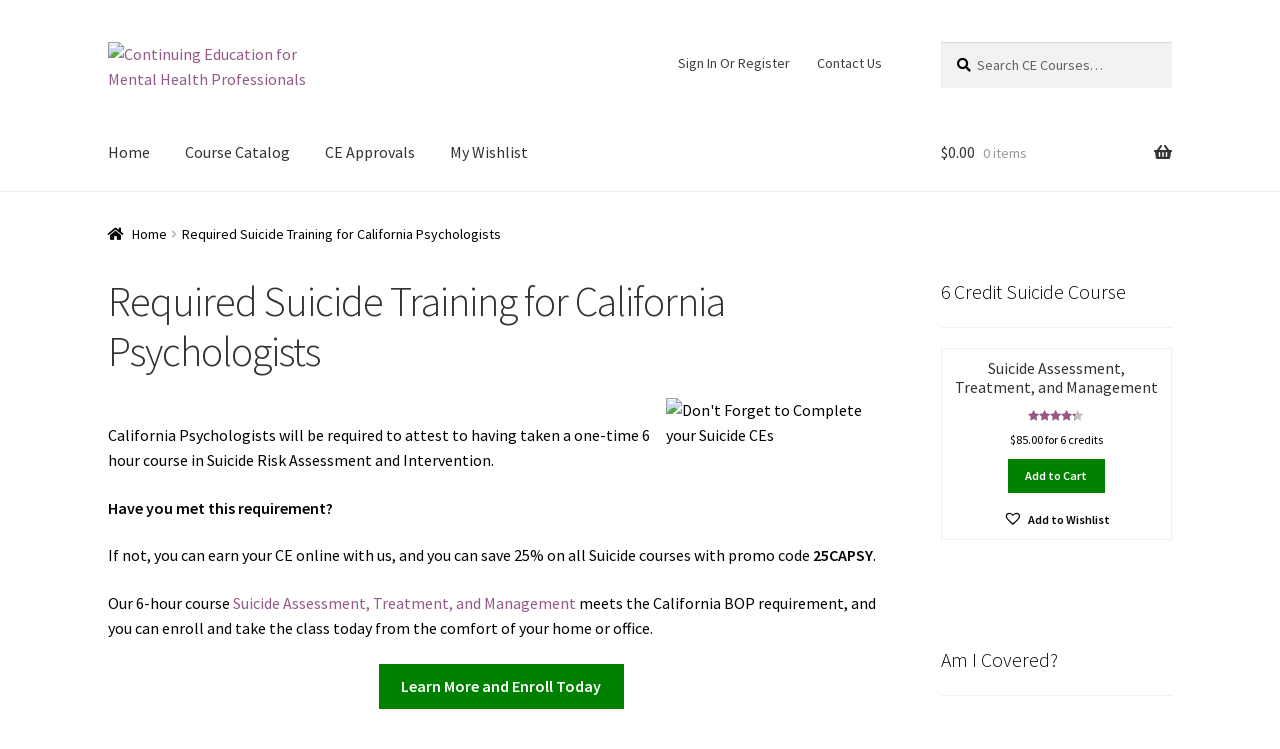

--- FILE ---
content_type: text/html; charset=UTF-8
request_url: https://athealth.com/casuicide/
body_size: 30055
content:
<!doctype html>
<html lang="en-US">
<head>
<meta charset="UTF-8">
<meta name="viewport" content="width=device-width, initial-scale=1"><!--, maximum-scale=1.0, user-scalable=no-->
<link rel="profile" href="https://gmpg.org/xfn/11">
<link rel="pingback" href="https://athealth.com/xmlrpc.php">

<meta name='robots' content='index, follow, max-image-preview:large, max-snippet:-1, max-video-preview:-1' />
	<style>img:is([sizes="auto" i], [sizes^="auto," i]) { contain-intrinsic-size: 3000px 1500px }</style>
	
	<!-- This site is optimized with the Yoast SEO plugin v24.3 - https://yoast.com/wordpress/plugins/seo/ -->
	<title>Required Suicide Training for California Psychologists - At Health</title>
	<link rel="canonical" href="https://athealth.com/casuicide/" />
	<meta property="og:locale" content="en_US" />
	<meta property="og:type" content="article" />
	<meta property="og:title" content="Required Suicide Training for California Psychologists - At Health" />
	<meta property="og:description" content="California Psychologists will be required to attest to having taken a one-time 6 hour course in Suicide Risk Assessment and Intervention. Have you met this requirement? If not, you can earn your CE online with us, and you can save 25% on all Suicide courses with promo code 25CAPSY. Our 6-hour course Suicide Assessment, Treatment," />
	<meta property="og:url" content="https://athealth.com/casuicide/" />
	<meta property="og:site_name" content="At Health" />
	<meta property="article:publisher" content="https://www.facebook.com/AtHealthdotcom/" />
	<meta property="article:modified_time" content="2018-08-31T20:22:20+00:00" />
	<meta property="og:image" content="http://athealth.com/wp-content/uploads/2015/05/post-it-note_2-300x291.jpg" />
	<meta name="twitter:card" content="summary_large_image" />
	<meta name="twitter:label1" content="Est. reading time" />
	<meta name="twitter:data1" content="3 minutes" />
	<script type="application/ld+json" class="yoast-schema-graph">{"@context":"https://schema.org","@graph":[{"@type":"WebPage","@id":"https://athealth.com/casuicide/","url":"https://athealth.com/casuicide/","name":"Required Suicide Training for California Psychologists - At Health","isPartOf":{"@id":"https://athealth.com/#website"},"primaryImageOfPage":{"@id":"https://athealth.com/casuicide/#primaryimage"},"image":{"@id":"https://athealth.com/casuicide/#primaryimage"},"thumbnailUrl":"http://athealth.com/wp-content/uploads/2015/05/post-it-note_2-300x291.jpg","datePublished":"2018-07-12T20:58:58+00:00","dateModified":"2018-08-31T20:22:20+00:00","breadcrumb":{"@id":"https://athealth.com/casuicide/#breadcrumb"},"inLanguage":"en-US","potentialAction":[{"@type":"ReadAction","target":["https://athealth.com/casuicide/"]}]},{"@type":"ImageObject","inLanguage":"en-US","@id":"https://athealth.com/casuicide/#primaryimage","url":"http://athealth.com/wp-content/uploads/2015/05/post-it-note_2-300x291.jpg","contentUrl":"http://athealth.com/wp-content/uploads/2015/05/post-it-note_2-300x291.jpg"},{"@type":"BreadcrumbList","@id":"https://athealth.com/casuicide/#breadcrumb","itemListElement":[{"@type":"ListItem","position":1,"name":"Home","item":"https://athealth.com/"},{"@type":"ListItem","position":2,"name":"Required Suicide Training for California Psychologists"}]},{"@type":"WebSite","@id":"https://athealth.com/#website","url":"https://athealth.com/","name":"At Health","description":"Continuing Education for Mental Health Professionals","publisher":{"@id":"https://athealth.com/#organization"},"potentialAction":[{"@type":"SearchAction","target":{"@type":"EntryPoint","urlTemplate":"https://athealth.com/?s={search_term_string}"},"query-input":{"@type":"PropertyValueSpecification","valueRequired":true,"valueName":"search_term_string"}}],"inLanguage":"en-US"},{"@type":"Organization","@id":"https://athealth.com/#organization","name":"At Health","url":"https://athealth.com/","logo":{"@type":"ImageObject","inLanguage":"en-US","@id":"https://athealth.com/#/schema/logo/image/","url":"https://athealth.com/wp-content/uploads/2018/06/athealth_512x512.png","contentUrl":"https://athealth.com/wp-content/uploads/2018/06/athealth_512x512.png","width":512,"height":512,"caption":"At Health"},"image":{"@id":"https://athealth.com/#/schema/logo/image/"},"sameAs":["https://www.facebook.com/AtHealthdotcom/"]}]}</script>
	<!-- / Yoast SEO plugin. -->


<link rel='dns-prefetch' href='//www.googletagmanager.com' />
<link rel='dns-prefetch' href='//fonts.googleapis.com' />
<link rel="alternate" type="application/rss+xml" title="At Health &raquo; Feed" href="https://athealth.com/feed/" />
<link rel="alternate" type="application/rss+xml" title="At Health &raquo; Comments Feed" href="https://athealth.com/comments/feed/" />
<script type="text/javascript">
/* <![CDATA[ */
window._wpemojiSettings = {"baseUrl":"https:\/\/s.w.org\/images\/core\/emoji\/15.0.3\/72x72\/","ext":".png","svgUrl":"https:\/\/s.w.org\/images\/core\/emoji\/15.0.3\/svg\/","svgExt":".svg","source":{"concatemoji":"https:\/\/athealth.com\/wp-includes\/js\/wp-emoji-release.min.js?ver=62d660129d9ced153c48f4db1745ec41"}};
/*! This file is auto-generated */
!function(i,n){var o,s,e;function c(e){try{var t={supportTests:e,timestamp:(new Date).valueOf()};sessionStorage.setItem(o,JSON.stringify(t))}catch(e){}}function p(e,t,n){e.clearRect(0,0,e.canvas.width,e.canvas.height),e.fillText(t,0,0);var t=new Uint32Array(e.getImageData(0,0,e.canvas.width,e.canvas.height).data),r=(e.clearRect(0,0,e.canvas.width,e.canvas.height),e.fillText(n,0,0),new Uint32Array(e.getImageData(0,0,e.canvas.width,e.canvas.height).data));return t.every(function(e,t){return e===r[t]})}function u(e,t,n){switch(t){case"flag":return n(e,"\ud83c\udff3\ufe0f\u200d\u26a7\ufe0f","\ud83c\udff3\ufe0f\u200b\u26a7\ufe0f")?!1:!n(e,"\ud83c\uddfa\ud83c\uddf3","\ud83c\uddfa\u200b\ud83c\uddf3")&&!n(e,"\ud83c\udff4\udb40\udc67\udb40\udc62\udb40\udc65\udb40\udc6e\udb40\udc67\udb40\udc7f","\ud83c\udff4\u200b\udb40\udc67\u200b\udb40\udc62\u200b\udb40\udc65\u200b\udb40\udc6e\u200b\udb40\udc67\u200b\udb40\udc7f");case"emoji":return!n(e,"\ud83d\udc26\u200d\u2b1b","\ud83d\udc26\u200b\u2b1b")}return!1}function f(e,t,n){var r="undefined"!=typeof WorkerGlobalScope&&self instanceof WorkerGlobalScope?new OffscreenCanvas(300,150):i.createElement("canvas"),a=r.getContext("2d",{willReadFrequently:!0}),o=(a.textBaseline="top",a.font="600 32px Arial",{});return e.forEach(function(e){o[e]=t(a,e,n)}),o}function t(e){var t=i.createElement("script");t.src=e,t.defer=!0,i.head.appendChild(t)}"undefined"!=typeof Promise&&(o="wpEmojiSettingsSupports",s=["flag","emoji"],n.supports={everything:!0,everythingExceptFlag:!0},e=new Promise(function(e){i.addEventListener("DOMContentLoaded",e,{once:!0})}),new Promise(function(t){var n=function(){try{var e=JSON.parse(sessionStorage.getItem(o));if("object"==typeof e&&"number"==typeof e.timestamp&&(new Date).valueOf()<e.timestamp+604800&&"object"==typeof e.supportTests)return e.supportTests}catch(e){}return null}();if(!n){if("undefined"!=typeof Worker&&"undefined"!=typeof OffscreenCanvas&&"undefined"!=typeof URL&&URL.createObjectURL&&"undefined"!=typeof Blob)try{var e="postMessage("+f.toString()+"("+[JSON.stringify(s),u.toString(),p.toString()].join(",")+"));",r=new Blob([e],{type:"text/javascript"}),a=new Worker(URL.createObjectURL(r),{name:"wpTestEmojiSupports"});return void(a.onmessage=function(e){c(n=e.data),a.terminate(),t(n)})}catch(e){}c(n=f(s,u,p))}t(n)}).then(function(e){for(var t in e)n.supports[t]=e[t],n.supports.everything=n.supports.everything&&n.supports[t],"flag"!==t&&(n.supports.everythingExceptFlag=n.supports.everythingExceptFlag&&n.supports[t]);n.supports.everythingExceptFlag=n.supports.everythingExceptFlag&&!n.supports.flag,n.DOMReady=!1,n.readyCallback=function(){n.DOMReady=!0}}).then(function(){return e}).then(function(){var e;n.supports.everything||(n.readyCallback(),(e=n.source||{}).concatemoji?t(e.concatemoji):e.wpemoji&&e.twemoji&&(t(e.twemoji),t(e.wpemoji)))}))}((window,document),window._wpemojiSettings);
/* ]]> */
</script>
<link rel='stylesheet' id='dashicons-css' href='https://athealth.com/wp-includes/css/dashicons.min.css?ver=62d660129d9ced153c48f4db1745ec41' type='text/css' media='all' />
<link rel='stylesheet' id='thickbox-css' href='https://athealth.com/wp-includes/js/thickbox/thickbox.css?ver=62d660129d9ced153c48f4db1745ec41' type='text/css' media='all' />
<link rel='stylesheet' id='wc-blocks-integration-css' href='https://athealth.com/wp-content/plugins/woocommerce-payments/vendor/woocommerce/subscriptions-core/build/index.css?ver=5.7.2' type='text/css' media='all' />
<style id='wp-emoji-styles-inline-css' type='text/css'>

	img.wp-smiley, img.emoji {
		display: inline !important;
		border: none !important;
		box-shadow: none !important;
		height: 1em !important;
		width: 1em !important;
		margin: 0 0.07em !important;
		vertical-align: -0.1em !important;
		background: none !important;
		padding: 0 !important;
	}
</style>
<link rel='stylesheet' id='wp-block-library-css' href='https://athealth.com/wp-includes/css/dist/block-library/style.min.css?ver=62d660129d9ced153c48f4db1745ec41' type='text/css' media='all' />
<style id='classic-theme-styles-inline-css' type='text/css'>
/*! This file is auto-generated */
.wp-block-button__link{color:#fff;background-color:#32373c;border-radius:9999px;box-shadow:none;text-decoration:none;padding:calc(.667em + 2px) calc(1.333em + 2px);font-size:1.125em}.wp-block-file__button{background:#32373c;color:#fff;text-decoration:none}
</style>
<style id='global-styles-inline-css' type='text/css'>
:root{--wp--preset--aspect-ratio--square: 1;--wp--preset--aspect-ratio--4-3: 4/3;--wp--preset--aspect-ratio--3-4: 3/4;--wp--preset--aspect-ratio--3-2: 3/2;--wp--preset--aspect-ratio--2-3: 2/3;--wp--preset--aspect-ratio--16-9: 16/9;--wp--preset--aspect-ratio--9-16: 9/16;--wp--preset--color--black: #000000;--wp--preset--color--cyan-bluish-gray: #abb8c3;--wp--preset--color--white: #ffffff;--wp--preset--color--pale-pink: #f78da7;--wp--preset--color--vivid-red: #cf2e2e;--wp--preset--color--luminous-vivid-orange: #ff6900;--wp--preset--color--luminous-vivid-amber: #fcb900;--wp--preset--color--light-green-cyan: #7bdcb5;--wp--preset--color--vivid-green-cyan: #00d084;--wp--preset--color--pale-cyan-blue: #8ed1fc;--wp--preset--color--vivid-cyan-blue: #0693e3;--wp--preset--color--vivid-purple: #9b51e0;--wp--preset--gradient--vivid-cyan-blue-to-vivid-purple: linear-gradient(135deg,rgba(6,147,227,1) 0%,rgb(155,81,224) 100%);--wp--preset--gradient--light-green-cyan-to-vivid-green-cyan: linear-gradient(135deg,rgb(122,220,180) 0%,rgb(0,208,130) 100%);--wp--preset--gradient--luminous-vivid-amber-to-luminous-vivid-orange: linear-gradient(135deg,rgba(252,185,0,1) 0%,rgba(255,105,0,1) 100%);--wp--preset--gradient--luminous-vivid-orange-to-vivid-red: linear-gradient(135deg,rgba(255,105,0,1) 0%,rgb(207,46,46) 100%);--wp--preset--gradient--very-light-gray-to-cyan-bluish-gray: linear-gradient(135deg,rgb(238,238,238) 0%,rgb(169,184,195) 100%);--wp--preset--gradient--cool-to-warm-spectrum: linear-gradient(135deg,rgb(74,234,220) 0%,rgb(151,120,209) 20%,rgb(207,42,186) 40%,rgb(238,44,130) 60%,rgb(251,105,98) 80%,rgb(254,248,76) 100%);--wp--preset--gradient--blush-light-purple: linear-gradient(135deg,rgb(255,206,236) 0%,rgb(152,150,240) 100%);--wp--preset--gradient--blush-bordeaux: linear-gradient(135deg,rgb(254,205,165) 0%,rgb(254,45,45) 50%,rgb(107,0,62) 100%);--wp--preset--gradient--luminous-dusk: linear-gradient(135deg,rgb(255,203,112) 0%,rgb(199,81,192) 50%,rgb(65,88,208) 100%);--wp--preset--gradient--pale-ocean: linear-gradient(135deg,rgb(255,245,203) 0%,rgb(182,227,212) 50%,rgb(51,167,181) 100%);--wp--preset--gradient--electric-grass: linear-gradient(135deg,rgb(202,248,128) 0%,rgb(113,206,126) 100%);--wp--preset--gradient--midnight: linear-gradient(135deg,rgb(2,3,129) 0%,rgb(40,116,252) 100%);--wp--preset--font-size--small: 13px;--wp--preset--font-size--medium: 20px;--wp--preset--font-size--large: 36px;--wp--preset--font-size--x-large: 42px;--wp--preset--font-family--inter: "Inter", sans-serif;--wp--preset--font-family--cardo: Cardo;--wp--preset--spacing--20: 0.44rem;--wp--preset--spacing--30: 0.67rem;--wp--preset--spacing--40: 1rem;--wp--preset--spacing--50: 1.5rem;--wp--preset--spacing--60: 2.25rem;--wp--preset--spacing--70: 3.38rem;--wp--preset--spacing--80: 5.06rem;--wp--preset--shadow--natural: 6px 6px 9px rgba(0, 0, 0, 0.2);--wp--preset--shadow--deep: 12px 12px 50px rgba(0, 0, 0, 0.4);--wp--preset--shadow--sharp: 6px 6px 0px rgba(0, 0, 0, 0.2);--wp--preset--shadow--outlined: 6px 6px 0px -3px rgba(255, 255, 255, 1), 6px 6px rgba(0, 0, 0, 1);--wp--preset--shadow--crisp: 6px 6px 0px rgba(0, 0, 0, 1);}:where(.is-layout-flex){gap: 0.5em;}:where(.is-layout-grid){gap: 0.5em;}body .is-layout-flex{display: flex;}.is-layout-flex{flex-wrap: wrap;align-items: center;}.is-layout-flex > :is(*, div){margin: 0;}body .is-layout-grid{display: grid;}.is-layout-grid > :is(*, div){margin: 0;}:where(.wp-block-columns.is-layout-flex){gap: 2em;}:where(.wp-block-columns.is-layout-grid){gap: 2em;}:where(.wp-block-post-template.is-layout-flex){gap: 1.25em;}:where(.wp-block-post-template.is-layout-grid){gap: 1.25em;}.has-black-color{color: var(--wp--preset--color--black) !important;}.has-cyan-bluish-gray-color{color: var(--wp--preset--color--cyan-bluish-gray) !important;}.has-white-color{color: var(--wp--preset--color--white) !important;}.has-pale-pink-color{color: var(--wp--preset--color--pale-pink) !important;}.has-vivid-red-color{color: var(--wp--preset--color--vivid-red) !important;}.has-luminous-vivid-orange-color{color: var(--wp--preset--color--luminous-vivid-orange) !important;}.has-luminous-vivid-amber-color{color: var(--wp--preset--color--luminous-vivid-amber) !important;}.has-light-green-cyan-color{color: var(--wp--preset--color--light-green-cyan) !important;}.has-vivid-green-cyan-color{color: var(--wp--preset--color--vivid-green-cyan) !important;}.has-pale-cyan-blue-color{color: var(--wp--preset--color--pale-cyan-blue) !important;}.has-vivid-cyan-blue-color{color: var(--wp--preset--color--vivid-cyan-blue) !important;}.has-vivid-purple-color{color: var(--wp--preset--color--vivid-purple) !important;}.has-black-background-color{background-color: var(--wp--preset--color--black) !important;}.has-cyan-bluish-gray-background-color{background-color: var(--wp--preset--color--cyan-bluish-gray) !important;}.has-white-background-color{background-color: var(--wp--preset--color--white) !important;}.has-pale-pink-background-color{background-color: var(--wp--preset--color--pale-pink) !important;}.has-vivid-red-background-color{background-color: var(--wp--preset--color--vivid-red) !important;}.has-luminous-vivid-orange-background-color{background-color: var(--wp--preset--color--luminous-vivid-orange) !important;}.has-luminous-vivid-amber-background-color{background-color: var(--wp--preset--color--luminous-vivid-amber) !important;}.has-light-green-cyan-background-color{background-color: var(--wp--preset--color--light-green-cyan) !important;}.has-vivid-green-cyan-background-color{background-color: var(--wp--preset--color--vivid-green-cyan) !important;}.has-pale-cyan-blue-background-color{background-color: var(--wp--preset--color--pale-cyan-blue) !important;}.has-vivid-cyan-blue-background-color{background-color: var(--wp--preset--color--vivid-cyan-blue) !important;}.has-vivid-purple-background-color{background-color: var(--wp--preset--color--vivid-purple) !important;}.has-black-border-color{border-color: var(--wp--preset--color--black) !important;}.has-cyan-bluish-gray-border-color{border-color: var(--wp--preset--color--cyan-bluish-gray) !important;}.has-white-border-color{border-color: var(--wp--preset--color--white) !important;}.has-pale-pink-border-color{border-color: var(--wp--preset--color--pale-pink) !important;}.has-vivid-red-border-color{border-color: var(--wp--preset--color--vivid-red) !important;}.has-luminous-vivid-orange-border-color{border-color: var(--wp--preset--color--luminous-vivid-orange) !important;}.has-luminous-vivid-amber-border-color{border-color: var(--wp--preset--color--luminous-vivid-amber) !important;}.has-light-green-cyan-border-color{border-color: var(--wp--preset--color--light-green-cyan) !important;}.has-vivid-green-cyan-border-color{border-color: var(--wp--preset--color--vivid-green-cyan) !important;}.has-pale-cyan-blue-border-color{border-color: var(--wp--preset--color--pale-cyan-blue) !important;}.has-vivid-cyan-blue-border-color{border-color: var(--wp--preset--color--vivid-cyan-blue) !important;}.has-vivid-purple-border-color{border-color: var(--wp--preset--color--vivid-purple) !important;}.has-vivid-cyan-blue-to-vivid-purple-gradient-background{background: var(--wp--preset--gradient--vivid-cyan-blue-to-vivid-purple) !important;}.has-light-green-cyan-to-vivid-green-cyan-gradient-background{background: var(--wp--preset--gradient--light-green-cyan-to-vivid-green-cyan) !important;}.has-luminous-vivid-amber-to-luminous-vivid-orange-gradient-background{background: var(--wp--preset--gradient--luminous-vivid-amber-to-luminous-vivid-orange) !important;}.has-luminous-vivid-orange-to-vivid-red-gradient-background{background: var(--wp--preset--gradient--luminous-vivid-orange-to-vivid-red) !important;}.has-very-light-gray-to-cyan-bluish-gray-gradient-background{background: var(--wp--preset--gradient--very-light-gray-to-cyan-bluish-gray) !important;}.has-cool-to-warm-spectrum-gradient-background{background: var(--wp--preset--gradient--cool-to-warm-spectrum) !important;}.has-blush-light-purple-gradient-background{background: var(--wp--preset--gradient--blush-light-purple) !important;}.has-blush-bordeaux-gradient-background{background: var(--wp--preset--gradient--blush-bordeaux) !important;}.has-luminous-dusk-gradient-background{background: var(--wp--preset--gradient--luminous-dusk) !important;}.has-pale-ocean-gradient-background{background: var(--wp--preset--gradient--pale-ocean) !important;}.has-electric-grass-gradient-background{background: var(--wp--preset--gradient--electric-grass) !important;}.has-midnight-gradient-background{background: var(--wp--preset--gradient--midnight) !important;}.has-small-font-size{font-size: var(--wp--preset--font-size--small) !important;}.has-medium-font-size{font-size: var(--wp--preset--font-size--medium) !important;}.has-large-font-size{font-size: var(--wp--preset--font-size--large) !important;}.has-x-large-font-size{font-size: var(--wp--preset--font-size--x-large) !important;}
:where(.wp-block-post-template.is-layout-flex){gap: 1.25em;}:where(.wp-block-post-template.is-layout-grid){gap: 1.25em;}
:where(.wp-block-columns.is-layout-flex){gap: 2em;}:where(.wp-block-columns.is-layout-grid){gap: 2em;}
:root :where(.wp-block-pullquote){font-size: 1.5em;line-height: 1.6;}
</style>
<link rel='stylesheet' id='flowplayer-css-css' href='https://athealth.com/wp-content/plugins/easy-video-player/lib/skin/skin.css?ver=62d660129d9ced153c48f4db1745ec41' type='text/css' media='all' />
<link rel='stylesheet' id='pdfprnt_frontend-css' href='https://athealth.com/wp-content/plugins/pdf-print/css/frontend.css?ver=2.3.1' type='text/css' media='all' />
<style id='woocommerce-inline-inline-css' type='text/css'>
.woocommerce form .form-row .required { visibility: visible; }
</style>
<link rel='stylesheet' id='learndash_quiz_front_css-css' href='//athealth.com/wp-content/plugins/sfwd-lms/themes/legacy/templates/learndash_quiz_front.min.css?ver=4.20.1' type='text/css' media='all' />
<link rel='stylesheet' id='learndash_style-css' href='//athealth.com/wp-content/plugins/sfwd-lms/assets/css/style.min.css?ver=4.20.1' type='text/css' media='all' />
<link rel='stylesheet' id='learndash-css' href='//athealth.com/wp-content/plugins/sfwd-lms/src/assets/dist/css/styles.css?ver=4.20.1' type='text/css' media='all' />
<link rel='stylesheet' id='sfwd_front_css-css' href='//athealth.com/wp-content/plugins/sfwd-lms/assets/css/front.min.css?ver=4.20.1' type='text/css' media='all' />
<link rel='stylesheet' id='jquery-dropdown-css-css' href='//athealth.com/wp-content/plugins/sfwd-lms/assets/css/jquery.dropdown.min.css?ver=4.20.1' type='text/css' media='all' />
<link rel='stylesheet' id='learndash_pager_css-css' href='//athealth.com/wp-content/plugins/sfwd-lms/themes/legacy/templates/learndash_pager.min.css?ver=4.20.1' type='text/css' media='all' />
<link rel='stylesheet' id='learndash_template_style_css-css' href='//athealth.com/wp-content/plugins/sfwd-lms/themes/legacy/templates/learndash_template_style.min.css?ver=4.20.1' type='text/css' media='all' />
<link rel='stylesheet' id='learndash_lesson_video-css' href='//athealth.com/wp-content/plugins/sfwd-lms/themes/legacy/templates/learndash_lesson_video.min.css?ver=4.20.1' type='text/css' media='all' />
<link rel='stylesheet' id='learndash-admin-bar-css' href='https://athealth.com/wp-content/plugins/sfwd-lms/src/assets/dist/css/admin-bar/styles.css?ver=4.20.1' type='text/css' media='all' />
<link rel='stylesheet' id='wc-gateway-ppec-frontend-css' href='https://athealth.com/wp-content/plugins/woocommerce-gateway-paypal-express-checkout/assets/css/wc-gateway-ppec-frontend.css?ver=2.1.2' type='text/css' media='all' />
<link rel='stylesheet' id='brands-styles-css' href='https://athealth.com/wp-content/plugins/woocommerce/assets/css/brands.css?ver=9.6.3' type='text/css' media='all' />
<link rel='preload' as='font' type='font/woff2' crossorigin='anonymous' id='tinvwl-webfont-font-css' href='https://athealth.com/wp-content/plugins/ti-woocommerce-wishlist/assets/fonts/tinvwl-webfont.woff2?ver=xu2uyi'  media='all' />
<link rel='stylesheet' id='tinvwl-webfont-css' href='https://athealth.com/wp-content/plugins/ti-woocommerce-wishlist/assets/css/webfont.min.css?ver=2.3.5' type='text/css' media='all' />
<link rel='stylesheet' id='tinvwl-css' href='https://athealth.com/wp-content/plugins/ti-woocommerce-wishlist/assets/css/public.min.css?ver=2.3.5' type='text/css' media='all' />
<link rel='stylesheet' id='storefront-style-css' href='https://athealth.com/wp-content/themes/storefront/style.css?ver=2.3.2' type='text/css' media='all' />
<style id='storefront-style-inline-css' type='text/css'>

			.main-navigation ul li a,
			.site-title a,
			ul.menu li a,
			.site-branding h1 a,
			.site-footer .storefront-handheld-footer-bar a:not(.button),
			button.menu-toggle,
			button.menu-toggle:hover {
				color: #333333;
			}

			button.menu-toggle,
			button.menu-toggle:hover {
				border-color: #333333;
			}

			.main-navigation ul li a:hover,
			.main-navigation ul li:hover > a,
			.site-title a:hover,
			a.cart-contents:hover,
			.site-header-cart .widget_shopping_cart a:hover,
			.site-header-cart:hover > li > a,
			.site-header ul.menu li.current-menu-item > a {
				color: #747474;
			}

			table th {
				background-color: #f8f8f8;
			}

			table tbody td {
				background-color: #fdfdfd;
			}

			table tbody tr:nth-child(2n) td,
			fieldset,
			fieldset legend {
				background-color: #fbfbfb;
			}

			.site-header,
			.secondary-navigation ul ul,
			.main-navigation ul.menu > li.menu-item-has-children:after,
			.secondary-navigation ul.menu ul,
			.storefront-handheld-footer-bar,
			.storefront-handheld-footer-bar ul li > a,
			.storefront-handheld-footer-bar ul li.search .site-search,
			button.menu-toggle,
			button.menu-toggle:hover {
				background-color: #ffffff;
			}

			p.site-description,
			.site-header,
			.storefront-handheld-footer-bar {
				color: #404040;
			}

			.storefront-handheld-footer-bar ul li.cart .count,
			button.menu-toggle:after,
			button.menu-toggle:before,
			button.menu-toggle span:before {
				background-color: #333333;
			}

			.storefront-handheld-footer-bar ul li.cart .count {
				color: #ffffff;
			}

			.storefront-handheld-footer-bar ul li.cart .count {
				border-color: #ffffff;
			}

			h1, h2, h3, h4, h5, h6 {
				color: #333333;
			}

			.widget h1 {
				border-bottom-color: #333333;
			}

			body,
			.secondary-navigation a,
			.onsale,
			.pagination .page-numbers li .page-numbers:not(.current), .woocommerce-pagination .page-numbers li .page-numbers:not(.current) {
				color: #000000;
			}

			.widget-area .widget a,
			.hentry .entry-header .posted-on a,
			.hentry .entry-header .byline a {
				color: #050505;
			}

			a  {
				color: #96588a;
			}

			a:focus,
			.button:focus,
			.button.alt:focus,
			.button.added_to_cart:focus,
			.button.wc-forward:focus,
			button:focus,
			input[type="button"]:focus,
			input[type="reset"]:focus,
			input[type="submit"]:focus {
				outline-color: #96588a;
			}

			button, input[type="button"], input[type="reset"], input[type="submit"], .button, .added_to_cart, .widget a.button, .site-header-cart .widget_shopping_cart a.button {
				background-color: #008000;
				border-color: #008000;
				color: #ffffff;
			}

			button:hover, input[type="button"]:hover, input[type="reset"]:hover, input[type="submit"]:hover, .button:hover, .added_to_cart:hover, .widget a.button:hover, .site-header-cart .widget_shopping_cart a.button:hover {
				background-color: #006700;
				border-color: #006700;
				color: #ffffff;
			}

			button.alt, input[type="button"].alt, input[type="reset"].alt, input[type="submit"].alt, .button.alt, .added_to_cart.alt, .widget-area .widget a.button.alt, .added_to_cart, .widget a.button.checkout {
				background-color: #333333;
				border-color: #333333;
				color: #ffffff;
			}

			button.alt:hover, input[type="button"].alt:hover, input[type="reset"].alt:hover, input[type="submit"].alt:hover, .button.alt:hover, .added_to_cart.alt:hover, .widget-area .widget a.button.alt:hover, .added_to_cart:hover, .widget a.button.checkout:hover {
				background-color: #1a1a1a;
				border-color: #1a1a1a;
				color: #ffffff;
			}

			.pagination .page-numbers li .page-numbers.current, .woocommerce-pagination .page-numbers li .page-numbers.current {
				background-color: #e6e6e6;
				color: #000000;
			}

			#comments .comment-list .comment-content .comment-text {
				background-color: #f8f8f8;
			}

			.site-footer {
				background-color: #5157a6;
				color: #ffffff;
			}

			.site-footer a:not(.button) {
				color: #ffffff;
			}

			.site-footer h1, .site-footer h2, .site-footer h3, .site-footer h4, .site-footer h5, .site-footer h6 {
				color: #e8e8e8;
			}

			.page-template-template-homepage.has-post-thumbnail .type-page.has-post-thumbnail .entry-title {
				color: #000000;
			}

			.page-template-template-homepage.has-post-thumbnail .type-page.has-post-thumbnail .entry-content {
				color: #000000;
			}

			#order_review {
				background-color: #ffffff;
			}

			#payment .payment_methods > li .payment_box,
			#payment .place-order {
				background-color: #fafafa;
			}

			#payment .payment_methods > li:not(.woocommerce-notice) {
				background-color: #f5f5f5;
			}

			#payment .payment_methods > li:not(.woocommerce-notice):hover {
				background-color: #f0f0f0;
			}

			@media screen and ( min-width: 768px ) {
				.secondary-navigation ul.menu a:hover {
					color: #595959;
				}

				.secondary-navigation ul.menu a {
					color: #404040;
				}

				.site-header-cart .widget_shopping_cart,
				.main-navigation ul.menu ul.sub-menu,
				.main-navigation ul.nav-menu ul.children {
					background-color: #f0f0f0;
				}

				.site-header-cart .widget_shopping_cart .buttons,
				.site-header-cart .widget_shopping_cart .total {
					background-color: #f5f5f5;
				}

				.site-header {
					border-bottom-color: #f0f0f0;
				}
			}.storefront-product-pagination a {
					color: #000000;
					background-color: #ffffff;
				}
				.storefront-sticky-add-to-cart {
					color: #000000;
					background-color: #ffffff;
				}

				.storefront-sticky-add-to-cart a:not(.button) {
					color: #333333;
				}
</style>
<link rel='stylesheet' id='storefront-icons-css' href='https://athealth.com/wp-content/themes/storefront/assets/css/base/icons.css?ver=2.3.2' type='text/css' media='all' />
<link rel='stylesheet' id='storefront-fonts-css' href='https://fonts.googleapis.com/css?family=Source+Sans+Pro:400,300,300italic,400italic,600,700,900&#038;subset=latin%2Clatin-ext' type='text/css' media='all' />
<link rel='stylesheet' id='storefront-woocommerce-style-css' href='https://athealth.com/wp-content/themes/storefront/assets/css/woocommerce/woocommerce.css?ver=2.3.2' type='text/css' media='all' />
<style id='storefront-woocommerce-style-inline-css' type='text/css'>

			a.cart-contents,
			.site-header-cart .widget_shopping_cart a {
				color: #333333;
			}

			table.cart td.product-remove,
			table.cart td.actions {
				border-top-color: #ffffff;
			}

			.woocommerce-tabs ul.tabs li.active a,
			ul.products li.product .price,
			.onsale,
			.widget_search form:before,
			.widget_product_search form:before {
				color: #000000;
			}

			.woocommerce-breadcrumb a,
			a.woocommerce-review-link,
			.product_meta a {
				color: #050505;
			}

			.onsale {
				border-color: #000000;
			}

			.star-rating span:before,
			.quantity .plus, .quantity .minus,
			p.stars a:hover:after,
			p.stars a:after,
			.star-rating span:before,
			#payment .payment_methods li input[type=radio]:first-child:checked+label:before {
				color: #96588a;
			}

			.widget_price_filter .ui-slider .ui-slider-range,
			.widget_price_filter .ui-slider .ui-slider-handle {
				background-color: #96588a;
			}

			.order_details {
				background-color: #f8f8f8;
			}

			.order_details > li {
				border-bottom: 1px dotted #e3e3e3;
			}

			.order_details:before,
			.order_details:after {
				background: -webkit-linear-gradient(transparent 0,transparent 0),-webkit-linear-gradient(135deg,#f8f8f8 33.33%,transparent 33.33%),-webkit-linear-gradient(45deg,#f8f8f8 33.33%,transparent 33.33%)
			}

			p.stars a:before,
			p.stars a:hover~a:before,
			p.stars.selected a.active~a:before {
				color: #000000;
			}

			p.stars.selected a.active:before,
			p.stars:hover a:before,
			p.stars.selected a:not(.active):before,
			p.stars.selected a.active:before {
				color: #96588a;
			}

			.single-product div.product .woocommerce-product-gallery .woocommerce-product-gallery__trigger {
				background-color: #008000;
				color: #ffffff;
			}

			.single-product div.product .woocommerce-product-gallery .woocommerce-product-gallery__trigger:hover {
				background-color: #006700;
				border-color: #006700;
				color: #ffffff;
			}

			.button.loading {
				color: #008000;
			}

			.button.loading:hover {
				background-color: #008000;
			}

			.button.loading:after {
				color: #ffffff;
			}

			@media screen and ( min-width: 768px ) {
				.site-header-cart .widget_shopping_cart,
				.site-header .product_list_widget li .quantity {
					color: #404040;
				}
			}
</style>
<link rel='stylesheet' id='storefront-child-style-css' href='https://athealth.com/wp-content/themes/storefront-child-theme-master/style.css?ver=1.0.0' type='text/css' media='all' />
<link rel='stylesheet' id='storefront-woocommerce-brands-style-css' href='https://athealth.com/wp-content/themes/storefront/assets/css/woocommerce/extensions/brands.css?ver=62d660129d9ced153c48f4db1745ec41' type='text/css' media='all' />
<link rel='stylesheet' id='i4w-cportal-css' href='https://athealth.com/wp-content/plugins/infusion4wp/assets/cportal/style.css?ver=62d660129d9ced153c48f4db1745ec41' type='text/css' media='all' />
<link rel='stylesheet' id='datatables-css' href='https://athealth.com/wp-content/plugins/infusion4wp/assets/datatables/datatables.css?ver=62d660129d9ced153c48f4db1745ec41' type='text/css' media='all' />
<link rel='stylesheet' id='select2-css' href='https://athealth.com/wp-content/plugins/woocommerce/assets/css/select2.css?ver=9.6.3' type='text/css' media='all' />
<script type="text/javascript" src="https://athealth.com/wp-includes/js/jquery/jquery.min.js?ver=3.7.1" id="jquery-core-js"></script>
<script type="text/javascript" src="https://athealth.com/wp-includes/js/jquery/jquery-migrate.min.js?ver=3.4.1" id="jquery-migrate-js"></script>
<script type="text/javascript" id="zxcvbn-async-js-extra">
/* <![CDATA[ */
var _zxcvbnSettings = {"src":"https:\/\/athealth.com\/wp-includes\/js\/zxcvbn.min.js"};
/* ]]> */
</script>
<script type="text/javascript" src="https://athealth.com/wp-includes/js/zxcvbn-async.min.js?ver=1.0" id="zxcvbn-async-js"></script>
<script type="text/javascript" src="https://athealth.com/wp-includes/js/dist/hooks.min.js?ver=4d63a3d491d11ffd8ac6" id="wp-hooks-js"></script>
<script type="text/javascript" id="woocommerce-google-analytics-integration-gtag-js-after">
/* <![CDATA[ */
/* Google Analytics for WooCommerce (gtag.js) */
					window.dataLayer = window.dataLayer || [];
					function gtag(){dataLayer.push(arguments);}
					// Set up default consent state.
					for ( const mode of [{"analytics_storage":"denied","ad_storage":"denied","ad_user_data":"denied","ad_personalization":"denied","region":["AT","BE","BG","HR","CY","CZ","DK","EE","FI","FR","DE","GR","HU","IS","IE","IT","LV","LI","LT","LU","MT","NL","NO","PL","PT","RO","SK","SI","ES","SE","GB","CH"]}] || [] ) {
						gtag( "consent", "default", { "wait_for_update": 500, ...mode } );
					}
					gtag("js", new Date());
					gtag("set", "developer_id.dOGY3NW", true);
					gtag("config", "G-80VR4MGW2F", {"track_404":true,"allow_google_signals":false,"logged_in":false,"linker":{"domains":[],"allow_incoming":false},"custom_map":{"dimension1":"logged_in"}});
/* ]]> */
</script>
<script type="text/javascript" src="https://athealth.com/wp-content/plugins/easy-video-player/lib/flowplayer.min.js?ver=62d660129d9ced153c48f4db1745ec41" id="flowplayer-js-js"></script>
<script type="text/javascript" src="https://athealth.com/wp-content/plugins/woocommerce/assets/js/jquery-blockui/jquery.blockUI.min.js?ver=2.7.0-wc.9.6.3" id="jquery-blockui-js" data-wp-strategy="defer"></script>
<script type="text/javascript" id="wc-add-to-cart-js-extra">
/* <![CDATA[ */
var wc_add_to_cart_params = {"ajax_url":"\/wp-admin\/admin-ajax.php","wc_ajax_url":"\/?wc-ajax=%%endpoint%%","i18n_view_cart":"View cart","cart_url":"https:\/\/athealth.com\/cart\/","is_cart":"","cart_redirect_after_add":"no"};
/* ]]> */
</script>
<script type="text/javascript" src="https://athealth.com/wp-content/plugins/woocommerce/assets/js/frontend/add-to-cart.min.js?ver=9.6.3" id="wc-add-to-cart-js" defer="defer" data-wp-strategy="defer"></script>
<script type="text/javascript" src="https://athealth.com/wp-content/plugins/woocommerce/assets/js/js-cookie/js.cookie.min.js?ver=2.1.4-wc.9.6.3" id="js-cookie-js" data-wp-strategy="defer"></script>
<script type="text/javascript" id="woocommerce-js-extra">
/* <![CDATA[ */
var woocommerce_params = {"ajax_url":"\/wp-admin\/admin-ajax.php","wc_ajax_url":"\/?wc-ajax=%%endpoint%%"};
/* ]]> */
</script>
<script type="text/javascript" src="https://athealth.com/wp-content/plugins/woocommerce/assets/js/frontend/woocommerce.min.js?ver=9.6.3" id="woocommerce-js" defer="defer" data-wp-strategy="defer"></script>
<script type="text/javascript" id="WCPAY_ASSETS-js-extra">
/* <![CDATA[ */
var wcpayAssets = {"url":"https:\/\/athealth.com\/wp-content\/plugins\/woocommerce-payments\/dist\/"};
/* ]]> */
</script>
<script type="text/javascript" id="wpm-js-extra">
/* <![CDATA[ */
var wpm = {"ajax_url":"https:\/\/athealth.com\/wp-admin\/admin-ajax.php","root":"https:\/\/athealth.com\/wp-json\/","nonce_wp_rest":"81a9129b78","nonce_ajax":"d98c44861c"};
/* ]]> */
</script>
<script type="text/javascript" src="https://athealth.com/wp-content/plugins/woocommerce-google-adwords-conversion-tracking-tag/js/public/wpm-public.p1.min.js?ver=1.30.3" id="wpm-js"></script>
<script type="text/javascript" id="i4w-cportal-validation-js-extra">
/* <![CDATA[ */
var i4w_cportal_password_settings = {"min_passlen":"4","charset":"ABCDEFGHIJKLMNPQRSTUVWXYZabcdefghijklmnpqrstuvwxyz0123456789!$#","alert_error_message":"Only the following characters are allowed:"};
/* ]]> */
</script>
<script type="text/javascript" src="https://athealth.com/wp-content/plugins/infusion4wp/assets/cportal/validation.js?ver=62d660129d9ced153c48f4db1745ec41" id="i4w-cportal-validation-js"></script>
<script type="text/javascript" src="https://athealth.com/wp-content/plugins/infusion4wp/assets/datatables/datatables.js?ver=62d660129d9ced153c48f4db1745ec41" id="datatables-js"></script>
<script type="text/javascript" src="https://athealth.com/wp-content/plugins/infusion4wp/assets/cportal/print.js?ver=62d660129d9ced153c48f4db1745ec41" id="i4w-jquery-print-js"></script>
<script type="text/javascript" src="https://athealth.com/wp-content/plugins/infusion4wp/assets/cportal/invoices.js?ver=62d660129d9ced153c48f4db1745ec41" id="i4w-cportal-invoices-js"></script>
<script type="text/javascript" src="https://athealth.com/wp-content/plugins/infusion4wp/assets/cportal/subscriptions.js?ver=62d660129d9ced153c48f4db1745ec41" id="i4w-cportal-subscriptions-js"></script>
<script type="text/javascript" src="https://athealth.com/wp-content/plugins/woocommerce/assets/js/selectWoo/selectWoo.full.min.js?ver=1.0.9-wc.9.6.3" id="selectWoo-js" defer="defer" data-wp-strategy="defer"></script>
<link rel="https://api.w.org/" href="https://athealth.com/wp-json/" /><link rel="alternate" title="JSON" type="application/json" href="https://athealth.com/wp-json/wp/v2/pages/30893" /><link rel="EditURI" type="application/rsd+xml" title="RSD" href="https://athealth.com/xmlrpc.php?rsd" />

<link rel='shortlink' href='https://athealth.com/?p=30893' />
<link rel="alternate" title="oEmbed (JSON)" type="application/json+oembed" href="https://athealth.com/wp-json/oembed/1.0/embed?url=https%3A%2F%2Fathealth.com%2Fcasuicide%2F" />
<link rel="alternate" title="oEmbed (XML)" type="text/xml+oembed" href="https://athealth.com/wp-json/oembed/1.0/embed?url=https%3A%2F%2Fathealth.com%2Fcasuicide%2F&#038;format=xml" />
<!-- This content is generated with the Easy Video Player plugin v1.1.7 - http://noorsplugin.com/wordpress-video-plugin/ --><script>flowplayer.conf.embed = false;flowplayer.conf.keyboard = false;</script><!-- Easy Video Player plugin --><!-- ManyChat -->
<script src="//widget.manychat.com/158830878122147.js" async="async">
</script>
<link rel="icon" href="/favicon.ico">
<style type="text/css" id="tve_global_variables">:root{--tcb-background-author-image:url(https://secure.gravatar.com/avatar/ef6830272b2ee3802d09e0b4eb4fb8ca?s=256&d=mm&r=g);--tcb-background-user-image:url();--tcb-background-featured-image-thumbnail:url(https://athealth.com/wp-content/plugins/thrive-leads/tcb/editor/css/images/featured_image.png);}</style>	<noscript><style>.woocommerce-product-gallery{ opacity: 1 !important; }</style></noscript>
	
<!-- START Pixel Manager for WooCommerce -->

		<script>

			window.wpmDataLayer = window.wpmDataLayer || {}
			window.wpmDataLayer = Object.assign(window.wpmDataLayer, {"cart":{},"cart_item_keys":{},"orderDeduplication":true,"position":1,"viewItemListTrigger":{"testMode":false,"backgroundColor":"green","opacity":0.5,"repeat":true,"timeout":1000,"threshold":0.8},"version":{"number":"1.30.3","pro":false,"eligibleForUpdates":false,"distro":"fms"},"pixels":{"google":{"linker":{"settings":null},"user_id":false,"analytics":{"universal":{"property_id":"","parameters":{"anonymize_ip":true,"link_attribution":false},"mp_active":false},"ga4":{"measurement_id":"G-80VR4MGW2F","parameters":{},"mp_active":false,"debug_mode":false},"id_type":"post_id","eec":false}}},"shop":{"list_name":"Page | Required Suicide Training for California Psychologists","list_id":"page_required-suicide-training-for-california-psychologists","page_type":"page","currency":"USD","cookie_consent_mgmt":{"explicit_consent":false}},"general":{"variationsOutput":true,"userLoggedIn":false,"scrollTrackingThresholds":[],"pageId":30893,"excludeDomains":[],"server2server":{"active":false,"ipExcludeList":[]}},"user":[]})

		</script>

		
<!-- END Pixel Manager for WooCommerce -->
<script>let i4w_cportal_required_state_countries = ["United States"];</script><style type="text/css" id="sns_global_styles">#main > ul.products > li, div > div.woocommerce.columns-4 > ul > li {
    border: 1px solid #efefef;
    padding: 10px;
}

.woocommerce-page #content div.product div.summary { width:100%; }

.attachment-woocommerce_thumbnail.size-woocommerce_thumbnail {display: none;}

.woocommerce #respond input#submit.alt, .woocommerce a.button.alt, .woocommerce button.button.alt, .woocommerce input.button.alt {
 background-color: #008000 !important;
}

.wpProQuiz_certificate {
  display: none !important;
}

/* Hide paypal buttons unless user is logged in */
#woo_pp_ec_button {display: none;}
.wcppec-checkout-buttons {display: none;}

.expirationAlert {
	padding: 20px; 
	text-align: center;
	border: 1px solid #ccc;
	background-color: lightyellow;
    margin-bottom: 20px;
}</style><script type="text/javascript" id="sns_global_scripts_in_head">jQuery(document).ready(function() {
  
  jQuery( "a.button" ).each(function( index ) {
  	//console.log( jQuery( this ).text() );
    if (jQuery( this ).text() == 'Already Taken') {
       jQuery ( this ).addClass('greyButton');
    }
  });
  jQuery( "button" ).each(function( index ) {
  	//console.log( jQuery( this ).text() );
    if (jQuery( this ).text() == 'Already Taken') {
       jQuery ( this ).attr('class','button greyButton');
    }
  });  
  
	  
  
	var ahiIsTest 	= false;
	var isTest 		= false;
	var isEval 		= false;
	var ahiPostId 	= 30893;
	var ahiID 		= '';	
    //console.log('ahiID is ' + ahiID + ', yo.');
  
	//This indicates if it is a LearnDash lesson or not
	if(jQuery("#sfwd-lessons-widget-2").length > 0) {
		
		//Remove the course number from the sidebar links
		var replace1 = jQuery("#sfwd-lessons-widget-2").html().replace(/\[.+?\]/g,"");		
		jQuery("#sfwd-lessons-widget-2").html(replace1);	
		
		//Make the same change for the course title
		jQuery('.entry-title').each(function() {
			var replace2 = jQuery(this).html().replace(/\[.+?\]/g,"");
			jQuery(this).html(replace2);
		})
			
		//Change the heading to read 'syllabus'
		jQuery("#sfwd-lessons-widget-2 .widget-title").text('Syllabus');
		
		//Remove the h4 wrappers
		jQuery("#sfwd-lessons-widget-2 .completed").unwrap();
		jQuery("#sfwd-lessons-widget-2 .notcompleted").unwrap();		
		
		//WAM 9/17 Upgrade - Look for CE Test Link and change behavior since content not protected
		//jQuery("a.completed:contains('CE Test')").attr('href','javascript:alert("You have already completed the CE Test.")');
		//jQuery("a.completed:contains('Evaluation')").attr('href','javascript:alert("You have already completed the Evaluation.")');
      
        //Hide the breadcrumbs
        jQuery(".storefront-breadcrumb").hide();
        jQuery(".posted-on").html("&nbsp;&nbsp;");
		
		if(jQuery("#learndash_topic_dots-").length > 0) {
			var replace3 = jQuery("#learndash_topic_dots-").html().replace(/\[.+?\]/g,"");		
			jQuery("#learndash_topic_dots-").html(replace3);	
			jQuery("#learndash_topic_dots-").find(">:first-child").hide();
		} 		
		

			
		var ahiTitleText = jQuery.trim(jQuery('.entry-title').text());
		if (ahiTitleText == 'Post Test' || ahiTitleText == 'CE Test') { 
			isTest = true;
		}
		if (ahiTitleText == 'Evaluation' || ahiTitleText == 'Course Evaluation') {
			isEval = true;	
          

          
        } else { 
          
          if (jQuery('.entry-title').text().indexOf("Course Evaluation :") == 0) {
											//8-21-18 prevent display of continue and other links on eval
                                            //jQuery("#quiz_continue_link").parent().parent().css("display","none");
                                            jQuery('input[name=restartQuiz]').parent().css("display","none");
											console.log('hiddit');	            
          } else { console.log('index is ' + jQuery('.entry-title').text().indexOf("Course Evaluation :") ); }
          //console.log('didnthidit ' + jQuery('.entry-title').text() ); 
               
        }		
		
		//If a 'mark complete' button is encountered, go ahead and submit the form to mark it complete
		if (!isTest && !isEval) {
			if (jQuery('#sfwd-mark-complete').length > 0) {
				//Hide the form
				jQuery('#sfwd-mark-complete').hide();
				//Hide the empty paragraph above the form
				if (jQuery('#sfwd-mark-complete').prev().text() ==  "") {
					jQuery('#sfwd-mark-complete').prev().hide();
				}
				//console.log('Hid the form.');
				setTimeout(function() {
					//Get the ID
					var toMarkComplete = jQuery('#sfwd-mark-complete input[name="post"]').val();
					//WAM - 8/28/17 Upgrade getting this value for validation, submitting it below in ajax post
					var toMarkCompleteNonce = jQuery('#sfwd-mark-complete input[name="sfwd_mark_complete"]').val();
					//Submit the form to mark the item complete
					jQuery.ajax({
						type: "POST",
						data: {"post": toMarkComplete, "sfwd_mark_complete" : toMarkCompleteNonce},
						success: function(data){
							//console.log("Complete - submitted " + toMarkComplete + "!");
						}
					}); 
				}, 200);
			
			}
		} else {
			//Hide the 'quizzes' heading temporarily - added back later
			if (jQuery("#learndash_quizzes").length > 0) {
				jQuery("#learndash_quizzes").hide();
			}
		}
      
		//Hide navigation links at the bottom...
		jQuery(".nav-links").hide();    
		
        //Process the next/ previous links
		var hasNext = false;
		if (jQuery('#learndash_next_prev_link').length > 0) {
			//console.log('Found _next_prev_link');
			if (jQuery('#learndash_next_prev_link').text().trim().length < 1) {
				//The next / previous links aren't populated on the first lesson
				jQuery('#learndash_next_prev_link').append('&nbsp;&nbsp;&nbsp;&nbsp;<a id="ahiNextLink">Next &#8594;</a>');
				//console.log('looking for the next link in post-' + ahiPostId + ' next child element');
				if (nextLesson.length) {
					jQuery('#ahiNextLink').attr('href',nextLesson);
				} else {
					jQuery('#ahiNextLink').attr('href',jQuery('#post-' + ahiPostId).next().children().attr('href'));
				}
			}

			//Change the text / class on the buttons
			jQuery('#learndash_next_prev_link > a').each(function() {
				//console.log("Looping on links: " + jQuery(this).text());
				//Leaving as text
				//jQuery(this).addClass('button');
				if (jQuery(this).text().indexOf('Next') > -1) {
					//See if this is a test or an evaluation - if so, don't show the 'next' button					
					if (isTest) {
						//Hide the next button
						jQuery(this).hide();	
						//console.log('Removing classes from the test link ' + jQuery('a[href*="/quizzes/"]').attr('href'));
						jQuery('a[href*="/quizzes/"]').removeClass('completed').removeClass('notcompleted').addClass('button').addClass('greenButton').text('Take Test');							
					}
					jQuery(this).html('Next &#8594;').css('float','right');
					//If the override is set to send the 'Next' button for the lesson into the first topic, apply it here
					if (firstTopic.length > 0) {
						jQuery(this).attr('href',firstTopic);
						//console.log("Setting topic link");
					}
					hasNext = true;
				} else {
					jQuery(this).html('&#8592; Previous');
					if(lastPriorTopic.length > 0) {
						jQuery(this).attr('href',lastPriorTopic);
					}
					jQuery(this).attr('Id','ahiPrevLink');
				}				
			})

			if (!hasNext) {
				if (isTest || isEval) {
					if (isEval) {
						jQuery('a[href*="/quizzes/"]').removeClass('completed').removeClass('notcompleted').addClass('button').addClass('greenButton').text('Complete Evaluation');						
						//console.log('Checking excerpt - length is ' + jQuery(".i4w_excerpt_text").length);						
                        if (jQuery(".i4w_excerpt_text").length > 0) {
							//console.log('Hiding the test link due to excerpt');
							jQuery('a[href*="/quizzes/"]').hide();
							jQuery(".i4w_excerpt_text").hide();
						}												
						
					}
				} else {
					//jQuery('#ahiPrevLink').after('&nbsp;&nbsp;&nbsp;&nbsp;<a id="ahiNextLink" class="button">Next</a>');
					jQuery('#ahiPrevLink').after('&nbsp;&nbsp;&nbsp;&nbsp;<a id="ahiNextLink">Next &#8594;</a>');
					jQuery('#ahiNextLink').css('float','right');
					//console.log('Existing next link is' + jQuery('#ahiNextLink').attr('href'));
					
					//WAM 9/3 - added below check for topic dots.
					if (jQuery(".topic-notcompleted").length) {
						//If there are topic dots
						jQuery('.topic-notcompleted').each(function() {
							//console.log('Comparing ' + jQuery(this).attr('href') + ' with ' + window.location.href);
							if (jQuery(this).attr('href') == window.location.href) {
								//console.log('Should set next to ' + jQuery(this).next().attr('href'));
								
								nextLesson = jQuery(this).next().attr('href');
							}
						});
					}
					console.log('Next lesson length is ' + nextLesson.length);
					if (nextLesson.length > 3) {							
						jQuery('#ahiNextLink').attr('href',nextLesson);
						console.log('Set ahiNextLink to ' + nextLesson);
					} else {
						//WAM 8/28 Upgrade to override missing next link
						if (firstTopic.length < 1) {
							jQuery('#ahiNextLink').attr('href',jQuery('#post-' + ahiPostId).next().children().attr('href'));
						} else {
							jQuery('#ahiNextLink').attr('href',firstTopic);
							//console.log('Skipping next overwrite');
						}
					}
					jQuery('#ahiPrevLink').after('<form id="sfwd-mark-complete" method="post" action="/next-lesson/" style="display: none;"><input type="hidden" value="' + ahiPostId + '" name="post"><input type="submit" value="Next" name="sfwd_mark_complete"></form>');
					//If the override is set to send the 'Next' button for the last topic of a lesson to the next lesson, apply it here
					if (nextLesson.length > 0) {
						//console.log('Next: ' + nextLesson);
						jQuery('#sfwd-mark-complete').attr('action',nextLesson);
						//Only mark the lesson complete if the topics contained are complete too
						if(thisLesson.length > 0) {
							jQuery.post(window.location, {sfwd_mark_complete: "foo", post: thisLesson});							
						} else {
							//console.log("Did not mark complete 1");
						}
					}
					jQuery('#ahiNextLink').click(function(){ jQuery('#sfwd-mark-complete').submit(); });
				}
			} else {
				//
			}

			//Put a course overview button in front
			//jQuery('#learndash_next_prev_link').after('<p><a href="' + courseLink + '" class="button" id="ahiCourseLink">Course Overview</a></p>');			
			jQuery('#learndash_next_prev_link').after('<p><a href="' + courseLink + '" id="ahiCourseLink">Syllabus</a></p>');			
			
			//Clone the next/prev buttons at the top of the page
			jQuery('#learndash_next_prev_link').clone().prependTo('.learndash');
					
			//Hide the sidebar widget containing the next / previous links
			jQuery("#ahiNextLinks").parent().parent().hide();			
			
		}
		
		//Modify the display of the start text / eval links
		setTimeout(function() {
			if (isTest) {
				//var startTestLink = jQuery('a.notcompleted[href*="/quizzes/"]').attr('href');
				var startTestLink = jQuery('a[href*="/quizzes/"]').attr('href');
				//console.log('I found this start test link: ' + startTestLink);
				//Hide the quiz display box
				jQuery('#learndash_quizzes').hide();
				//Add back the start test button
				jQuery('.learndash_content').after("<br><a href='" + startTestLink + "' class='button greenButton'>Take Test</a>") 
			}
			
			if (isEval) {
				var startEvalLink = jQuery('a[href*="/quizzes/"]').attr('href');
				//console.log('Start eval link is ' + startEvalLink);
				//Check if undefined
				if (typeof startEvalLink != 'undefined') {
					//Hide the quiz display box
					jQuery('#learndash_quizzes').hide();
					//Add back the start test button
					jQuery('.learndash_content').after("<br><a href='" + startEvalLink + "' class='button greenButton'>Take Evaluation</a>") 
				} else {
					jQuery ('#sfwd-mark-complete').hide();
				}
			}	

			//Hiding the Mark Complete button for quizzes and evaluations
			jQuery ('#sfwd-mark-complete').hide();
			
		}, 100);
			
		//Change the formatting of the quiz display
		if (jQuery('.wpProQuiz_content').length > 0) {
			jQuery('.wpProQuiz_content').css('display','none');
			jQuery('.wpProQuiz_text').css('display','none');
			//console.log("Has quiz.");
			//This content can be delayed slightly
			setTimeout(function() {
				if (jQuery('.wpProQuiz_questionListItem').length > 0) {
					//console.log("Has questions.");	

					//Remove the intro once they begin
					jQuery ('.wpProQuiz_questionInput').click(function() {
						//jQuery('#ahiQuizIntro').slideUp("slow");
						jQuery('#ahiQuizIntro').hide();
					});
				
                    jQuery("input[name = 'checkSingle']").bind("click", function(){
                        jQuery('.wpProQuiz_listItem').each(function () {
                            // Question text
                            var question = jQuery(this).find(".wpProQuiz_questionInput");
                            //console.log('Question is ' + question.parent().text());
                            // Validate
                            if (!jQuery(this).find('input').is(':checked')) {
                                // Didn't validate ... dispaly alert or do something
                                //unanswered.push(question.text());
                                question.parent().parent().parent().css('background-color', 'red'); // Highlight unanswered question
                                //validate = false;
                            }
                        });
                    });                  
                  
                  
					jQuery('.wpProQuiz_questionListItem > span').each(function() {
						if (jQuery(this).text().indexOf('1.') > -1) {
							jQuery(this).text('a)');
						}
						if (jQuery(this).text().indexOf('2.') > -1) {
							jQuery(this).text('b)');
						}
						if (jQuery(this).text().indexOf('3.') > -1) {
							jQuery(this).text('c)');
						}
						if (jQuery(this).text().indexOf('4.') > -1) {
							jQuery(this).text('d)');
						}
						if (jQuery(this).text().indexOf('5.') > -1) {
							jQuery(this).text('e)');
						}
						if (jQuery(this).text().indexOf('6.') > -1) {
							jQuery(this).text('f)');
						}				
					})
					
					//Move the questions up in the display
					jQuery('.wpProQuiz_header span').each(function() {
						var theNumber 	= jQuery(this).text();
						var theQuestion = jQuery(this).parent().next().find('p').text();
						jQuery(this).parent().next().find('p').remove();
						jQuery(this).parent().text(theNumber + '.  ' + theQuestion);

					})		

                    //Set the eval text box to complete
                    //Removed on 3-19-19 when course completion time question added.
                    jQuery('.wpProQuiz_questionEssay').val('Enter your response here.').keydown().keyup(); 
                    jQuery('.wpProQuiz_questionEssay').keydown().keyup(); 
                    jQuery('.wpProQuiz_questionEssay').change();                    
					
					//Change the button style and text
					jQuery('.wpProQuiz_button').each(function() {
					
						if (jQuery(this).val() == 'Finish Quiz') {
							jQuery(this).removeClass('wpProQuiz_button wpProQuiz_QuestionButton').addClass('button greenButton');
							jQuery(this).val('Submit');
							jQuery(this).css('padding','10px');
							jQuery(this).css('float','right');
													
							jQuery(this).bind("click",function() {

								//Get the number of questions
								var countQuestions = 0;												
								jQuery('.wpProQuiz_question').each(function() {
									countQuestions ++;
								});						
								//Get the number of answers			
								var countAnswers = 0;												
								jQuery('input[type="radio"]:checked').each(function() {
									countAnswers ++;
								});					
                              
								jQuery('.wpProQuiz_questionEssay').each(function() {
									countAnswers ++;
								});	                              
                              
								if (countAnswers < countQuestions) {
									//jQuery('#testWait').remove();
								} else {								
								
									//First hide the old elements
									jQuery('.quiz_continue_link').hide();
									jQuery('.wpProQuiz_button').hide();						
									
									setTimeout(function() {
										//See if this is a quiz or an evaluation based on the presence of the "points" element
										if (jQuery('.wpProQuiz_points').length > 0) {
											//Evaluate the score
											var quizScore = parseInt(jQuery('.wpProQuiz_points span:nth-child(3)').text().replace('%',''),10);
											//console.log('Quiz score of : ' + quizScore);
											
											if (isNaN(quizScore)) {
												quizScore = parseInt(jQuery('.wpProQuiz_points span:nth-of-type(3)').text().replace('%',''),10);
											}
											
											if (quizScore >= 0 && quizScore <= 100 && quizScore.toString().length > 0) {
												//WAM 8/28 - stopping normal post-quiz processing here.
												processTest(quizScore);
												//console.log('Calling processTest here.');
											} else {
												//Wait another 2 seconds
												setTimeout(function() {
													quizScore = parseInt(jQuery('.wpProQuiz_points span:nth-child(3)').text().replace('%',''),10);		

													if (isNaN(quizScore)) {
														quizScore = parseInt(jQuery('.wpProQuiz_points span:nth-of-type(3)').text().replace('%',''),10);
													}													
													
													if (quizScore >= 0 && quizScore <= 100 && quizScore.toString().length > 0) {
														processTest(quizScore);
													} else {
														//Send an error message
														alert("Whoops - it looks like our system encountered an error, we have been notified.  We are working on fixing a known issue related to iPads.  If are using an iPad to take your tests you might try using a PC.  We are very sorry for the inconvenience.");		
														jQuery.ajax({
															url: "../../ahi_func.php",
															type: "GET",
															data: {"a": "testerror", "score" : quizScore, "post" : ahiPostId , "user" : ahiUserId, "thetext" : jQuery('.wpProQuiz_points span:nth-child(3)').text()},
															success: function(data){
																//Silent
															}
														});													
														
													}
												}, 2000);
												
											}										
											
										} else {
											//This is an evaluation
											jQuery('.wpProQuiz_button').each(function() {
												//Hide all the buttons
												jQuery(this).hide();
												//if (ahiUserId == 94084) {
												//	console.log('Hiding all the buttons');
												//}													
											})
																					
											//WAM - 9/17 Upgrade - before changing the Continue link, load it in the background to handle
											//marking the course complete.
											//jQuery( "#miniCart" ).load( jQuery('.quiz_continue_link > a').attr('href') );
											//console.log("Set minicart to " + jQuery('.quiz_continue_link > a').attr('href'));
											
											jQuery('<iframe>', {
												src: jQuery('.quiz_continue_link > a').attr('href'),
												id:  'myFrame',
												frameborder: 0,
												height: 1,
												width: 1,												
												scrolling: 'no'}).appendTo('.ahiFooter');
											
											
											//Change the continue link
											jQuery('.quiz_continue_link > a').addClass('button greenButton');
											jQuery('.quiz_continue_link > a').attr('href','/my-transcript/');
											jQuery('.quiz_continue_link > a').text('View My Transcript');
                                            jQuery('.ahiQuizIntro').parent().css('display','none');
											
											//WAM 6/25 now handled as shortcode
                                            //jQuery('.quiz_continue_link').hide();
                                            jQuery('.quiz_continue_link').parent().hide();
                                            //jQuery('.wpProQuiz_resultsList').after('<br>If you have feedback on this course, please <a href="https://athealth.com/contact-us" target="_blank">Click here to contact us</a>');
											
											//Now show
											//jQuery('.quiz_continue_link').show();		
                                          
                                          if (1 == 2) {
                                         	// Add an iframe to refresh the tags
											jQuery('<iframe>', {
												src: '/refresh',
												id:  'myFrameRefresh',
												frameborder: 0,
												height: 1,
												width: 1,
												scrolling: 'no'}).insertAfter('.ahiFooter');	
                                          }
										}
									}, 3500);
								}
							});
								
						}
					
					})
					
				}
				jQuery('.wpProQuiz_content').show();
			}, 3000);
			
		}		
		
		
		
	}  // End processing for LD pages
 
  
});

function processTest(quizScore) {
    var ahiID 		= '';	
	//console.log("Begin Process Test");

	if (quizScore > 79) {
		//console.log("Passing Score");
		jQuery('.wpProQuiz_button').each(function() {
			//console.log('Looping through buttons.');
			if (jQuery(this).val() == 'Restart Quiz') {
				jQuery(this).hide();
				//Change the 'click to continue' link
				jQuery('.quiz_continue_link a').text('Next');
				jQuery('.quiz_continue_link a').addClass('button greenButton');
				//Now show
				jQuery('.quiz_continue_link').show();
			} else {
				//This should get the 'View Questions' button
				jQuery(this).removeClass('wpProQuiz_button').addClass('button');
				//Now show
				//10/31 - do not show the button, rather show the answers
				//jQuery(this).show();			
				//console.log("Showing .wpProQuiz_quiz");
				jQuery(".wpProQuiz_quiz").show();
				
				jQuery(".wpProQuiz_quiz input").each(function() { 
					if (jQuery(this).val() == "Submit") {
						//console.log(jQuery(this).val());
						jQuery(this).hide();
					}
				});															
				
			}
		})

		//Change the label for the 'next' button, and hide it until the tag update is complete.
		jQuery('.quiz_continue_link > a').text('Proceed to Evaluation');	
		var evalLink = jQuery('a[href$="-evaluation/"]').attr('href');
		if (!evalLink) {
			var testLink = jQuery('a[href$="-ce-test/"]').attr('href');
			if (!testLink) {
				var testLink = jQuery('a[href$="-post-test/"]').attr('href');
				evalLink = testLink.replace('-post-test','-evaluation');	
			} else {
				evalLink = testLink.replace('-ce-test','-evaluation');	
			}
			
		}     
		//WAM 9/17 upgrade - the continue link is handling lesson completion, so load it behind the scenes
		//before we override the URL
		jQuery('<iframe>', {
			src: jQuery('.quiz_continue_link > a').attr('href'),
			id:  'myFrame',
			frameborder: 0,
			height: 1,
			width: 1,
			scrolling: 'no'}).insertAfter('.ahiFooter');
		if (evalLink.length > 0) {
			//jQuery('.quiz_continue_link > a').attr('href',jQuery('a[href$="-evaluation/"]').attr('href'));
            jQuery('.quiz_continue_link > a').attr('href',evalLink);
		}											
		jQuery('.quiz_continue_link > a').hide();
		//jQuery('.quiz_continue_link > a').after("<div id='testWait'><img src='//athealth.com/img/loader10 dot gif' />");
		//console.log("Preparing to check for tagAdd undefined.");
											
		jQuery('#testWait').remove();
		jQuery('.quiz_continue_link > a').show();
		jQuery('input[name=next]').hide();
		//jQuery( ".footer-widgets-3" ).load( "/?i4w_updateuser=0ce95f&contactId=" + ahiUserId );
		//Non-visible page element to handle the refresh
		//jQuery( "#miniCart" ).load( "/?i4w_updateuser=0ce95f&contactId=" + ahiUserId );
		//console.log("Done with tag switching");
      if (1 == 2) {
      	// Add an iframe to refresh the tags
      	jQuery('<iframe>', {
       		src: '/refresh',
       	 	id:  'myFrameRefresh',
       	 	frameborder: 0,
      	 	height: 1,
        	width: 1,
        	scrolling: 'no'}).insertAfter('.ahiFooter');	
      }
      
											
	} else {
		//Failed
		//Remove the correct answer indicators
		jQuery(".wpProQuiz_questionList > li").removeClass("wpProQuiz_answerCorrect");
		
		//Remove spinner
		jQuery('#testWait').remove();	

		//WAM 9/3 Upgrade
		jQuery('input[name=restartQuiz]').addClass('button greenButton').val('Retake Test');
		jQuery('input[name=restartQuiz]').unbind();
		jQuery('input[name=restartQuiz]').bind("click",function() {											
			//document.location.reload();
			//window.location.href = document.location + '?s=' + Math.floor(Math.random() * 1000);
			window.location.href = document.location;
		});
		//console.log("Assigned page reload to Retake Test button of " + document.location + '?s=' + Math.floor(Math.random() * 1000));
		//console.log("Assigned page reload to Retake Test button of " + document.location);
		jQuery('input[name=next]').hide();
		jQuery('input[name=restartQuiz]').show();
											
		jQuery('.wpProQuiz_button').each(function() {
			if (jQuery(this).val() == 'Restart quiz') {
				//Remove the trailing line break
				jQuery(this).next().replaceWith('&nbsp;&nbsp;');
				jQuery(this).removeClass('wpProQuiz_button').addClass('button greenButton');
				jQuery(this).val('Retake Test');
				
				//Now show
				jQuery(this).show();													
				
				//Reload the page...
				jQuery(this).unbind();
				jQuery(this).bind("click",function() {
					//document.location.href = jQuery.url();
					document.location.reload();
				});
				
				//Hide the 'click here to continue' link
				jQuery('.quiz_continue_link').hide();
			} else {
				jQuery(this).removeClass('wpProQuiz_button').addClass('button');
				//Now show
				//10/31 - do not show
				//jQuery(this).show();													
				
				jQuery(".wpProQuiz_quiz").show();
				
				jQuery(".wpProQuiz_quiz input").each(function() { 
					if (jQuery(this).val() == "Submit") {
						//console.log(jQuery(this).val());
						jQuery(this).hide();
					}
				});													
				
				
			}	
		})	
	}
										
	jQuery(".wpProQuiz_quiz").before("<hr><h2>Your answers</h2>Incorrect answers are highlighted in red below.<br><br>");
										
}

function getCartContents2() {
	if (jQuery( "#cartContents" ).length > 0) {
		jQuery( "#cartContents" ).load( "/list-user-tags/?cartaction=getcart #ahiCartResponse" );
	}

	jQuery( "a[title='miniCart']" ).load( "/list-user-tags/?cartaction=minicart #miniCart" , function() {
		jQuery( "a[title='miniCart']" ).html(jQuery(this).html());
		if (jQuery( "a[title='miniCart']" ).text() == "Your cart is empty") {
			//Do something?
		} else {
			jQuery( "a[title='miniCart']" ).attr('href','/logged-in-check/');
		}
	});
}

function clearCart() {
	jQuery.ajax({
		  //WAM 8/31 Upgrade - remove reference to full URL
		  //url:"//athealth.com/list-user-tags/",
		  url:"/list-user-tags/",
		  dataType: "html",
		  data: { 'cartaction' : 'clearcart'},
		  cache: false
	}).done(function( html ) {
		//Update the cart display
		getCartContents2();
	});
}

function getParameterByName(name) {
    name = name.replace(/[\[]/, "\\\[").replace(/[\]]/, "\\\]");
    var regex = new RegExp("[\\?&]" + name + "=([^&#]*)"),
        results = regex.exec(location.search);
    return results == null ? "" : decodeURIComponent(results[1].replace(/\+/g, " "));
}

jQuery.fn.doesExist = function(){
	return jQuery(this).length > 0;
};

const TO_NAME = 1;
const TO_ABBREVIATED = 2;

function convertRegion(input, to) {
    var states = [
        ['Alabama', 'AL'],
        ['Alaska', 'AK'],
        ['American Samoa', 'AS'],
        ['Arizona', 'AZ'],
        ['Arkansas', 'AR'],
        ['Armed Forces Americas', 'AA'],
        ['Armed Forces Europe', 'AE'],
        ['Armed Forces Pacific', 'AP'],
        ['California', 'CA'],
        ['Colorado', 'CO'],
        ['Connecticut', 'CT'],
        ['Delaware', 'DE'],
        ['District Of Columbia', 'DC'],
        ['Florida', 'FL'],
        ['Georgia', 'GA'],
        ['Guam', 'GU'],
        ['Hawaii', 'HI'],
        ['Idaho', 'ID'],
        ['Illinois', 'IL'],
        ['Indiana', 'IN'],
        ['Iowa', 'IA'],
        ['Kansas', 'KS'],
        ['Kentucky', 'KY'],
        ['Louisiana', 'LA'],
        ['Maine', 'ME'],
        ['Marshall Islands', 'MH'],
        ['Maryland', 'MD'],
        ['Massachusetts', 'MA'],
        ['Michigan', 'MI'],
        ['Minnesota', 'MN'],
        ['Mississippi', 'MS'],
        ['Missouri', 'MO'],
        ['Montana', 'MT'],
        ['Nebraska', 'NE'],
        ['Nevada', 'NV'],
        ['New Hampshire', 'NH'],
        ['New Jersey', 'NJ'],
        ['New Mexico', 'NM'],
        ['New York', 'NY'],
        ['North Carolina', 'NC'],
        ['North Dakota', 'ND'],
        ['Northern Mariana Islands', 'NP'],
        ['Ohio', 'OH'],
        ['Oklahoma', 'OK'],
        ['Oregon', 'OR'],
        ['Pennsylvania', 'PA'],
        ['Puerto Rico', 'PR'],
        ['Rhode Island', 'RI'],
        ['South Carolina', 'SC'],
        ['South Dakota', 'SD'],
        ['Tennessee', 'TN'],
        ['Texas', 'TX'],
        ['US Virgin Islands', 'VI'],
        ['Utah', 'UT'],
        ['Vermont', 'VT'],
        ['Virginia', 'VA'],
        ['Washington', 'WA'],
        ['West Virginia', 'WV'],
        ['Wisconsin', 'WI'],
        ['Wyoming', 'WY'],
    ];

    // So happy that Canada and the US have distinct abbreviations
    var provinces = [
        ['Alberta', 'AB'],
        ['British Columbia', 'BC'],
        ['Manitoba', 'MB'],
        ['New Brunswick', 'NB'],
        ['Newfoundland', 'NF'],
        ['Northwest Territory', 'NT'],
        ['Nova Scotia', 'NS'],
        ['Nunavut', 'NU'],
        ['Ontario', 'ON'],
        ['Prince Edward Island', 'PE'],
        ['Quebec', 'QC'],
        ['Saskatchewan', 'SK'],
        ['Yukon', 'YT'],
    ];

    var regions = states.concat(provinces);

    var i; // Reusable loop variable
    if (to == TO_ABBREVIATED) {
        input = input.replace(/\w\S*/g, function (txt) { return txt.charAt(0).toUpperCase() + txt.substr(1).toLowerCase(); });
        for (i = 0; i < regions.length; i++) {
            if (regions[i][0] == input) {
                return (regions[i][1]);
            }
        }
    } else if (to == TO_NAME) {
        input = input.toUpperCase();
        for (i = 0; i < regions.length; i++) {
            if (regions[i][1] == input) {
                return (regions[i][0]);
            }
        }
    }
}
</script><style class='wp-fonts-local' type='text/css'>
@font-face{font-family:Inter;font-style:normal;font-weight:300 900;font-display:fallback;src:url('https://athealth.com/wp-content/plugins/woocommerce/assets/fonts/Inter-VariableFont_slnt,wght.woff2') format('woff2');font-stretch:normal;}
@font-face{font-family:Cardo;font-style:normal;font-weight:400;font-display:fallback;src:url('https://athealth.com/wp-content/plugins/woocommerce/assets/fonts/cardo_normal_400.woff2') format('woff2');}
</style>
<style type="text/css" id="thrive-default-styles"></style><link rel="icon" href="https://athealth.com/wp-content/uploads/2024/12/cropped-Athealth-Sitecon-32x32.png" sizes="32x32" />
<link rel="icon" href="https://athealth.com/wp-content/uploads/2024/12/cropped-Athealth-Sitecon-192x192.png" sizes="192x192" />
<link rel="apple-touch-icon" href="https://athealth.com/wp-content/uploads/2024/12/cropped-Athealth-Sitecon-180x180.png" />
<meta name="msapplication-TileImage" content="https://athealth.com/wp-content/uploads/2024/12/cropped-Athealth-Sitecon-270x270.png" />
<link rel='dns-prefetch' href='https://fn159.infusionsoft.com' /><meta name='generator' content='iMember360 (v5.4.2) for WordPress 6.7.1' /><script type='text/javascript'>var ajaxurl='//athealth.com/wp-admin/admin-ajax.php';var tb_pathToImage='//athealth.com/wp-includes/js/thickbox/loadingAnimation.gif';var tb_closeImage='//athealth.com/wp-includes/js/thickbox/tb-close.png';function payf_popup() {tb_show('Notice:','#TB_inline?height=300&amp;width=400&amp;inlineId=PayfInfoDiv');}</script></head>

<body class="page-template-default page page-id-30893 wp-custom-logo theme-storefront woocommerce-no-js tinvwl-theme-style group-blog storefront-secondary-navigation right-sidebar woocommerce-active">


<div id="page" class="hfeed site">
	
	<header id="masthead" class="site-header" role="banner" style="">

		<div class="col-full">		<a class="skip-link screen-reader-text" href="#site-navigation">Skip to navigation</a>
		<a class="skip-link screen-reader-text" href="#content">Skip to content</a>
				<div class="site-branding">
			<a href="https://athealth.com/" class="custom-logo-link" rel="home"><img width="470" height="110" src="https://athealth.com/wp-content/uploads/2018/06/athealth_470x110_2.png" class="custom-logo" alt="Continuing Education for Mental Health Professionals" decoding="async" /></a>		</div>
				    <nav class="secondary-navigation" role="navigation" aria-label="Secondary Navigation">
			    <div class="menu-woo-top-container"><ul id="menu-woo-top" class="menu"><li id="menu-item-29191" class="menu-item menu-item-type-custom menu-item-object-custom menu-item-29191"><a href="/sign-in-or-register/">Sign In Or Register</a></li>
<li id="menu-item-29193" class="menu-item menu-item-type-custom menu-item-object-custom menu-item-29193"><a href="/contact-us/">Contact Us</a></li>
</ul></div>		    </nav><!-- #site-navigation -->
		    			<div class="site-search">
				<div class="widget woocommerce widget_product_search"><form role="search" method="get" class="woocommerce-product-search" action="https://athealth.com/">		
		<input type="search" class="search-field" placeholder="Search CE Courses&hellip;" value="" name="s" title="Search for:" />
		<input type="submit" value="Search" />
		<input type="hidden" name="post_type" value="product" />
	</form></div>			</div>
		</div><div class="storefront-primary-navigation"><div class="col-full">		<nav id="site-navigation" class="main-navigation" role="navigation" aria-label="Primary Navigation">
		<button class="menu-toggle" aria-controls="site-navigation" aria-expanded="false"><span>Menu</span></button>
			<div class="primary-navigation"><ul id="menu-woo-primary" class="menu"><li id="menu-item-29194" class="menu-item menu-item-type-custom menu-item-object-custom menu-item-29194"><a href="/">Home</a></li>
<li id="menu-item-29195" class="menu-item menu-item-type-custom menu-item-object-custom menu-item-29195"><a href="/course-catalog/">Course Catalog</a></li>
<li id="menu-item-29196" class="menu-item menu-item-type-custom menu-item-object-custom menu-item-29196"><a href="/ce-approvals/">CE Approvals</a></li>
<li id="menu-item-39069" class="menu-item menu-item-type-post_type menu-item-object-page menu-item-39069"><a href="https://athealth.com/wishlist/">My Wishlist</a></li>
</ul></div><div class="handheld-navigation"><ul id="menu-woo-handheld" class="menu"><li id="menu-item-29181" class="menu-item menu-item-type-custom menu-item-object-custom menu-item-29181"><a href="/">Home</a></li>
<li id="menu-item-29182" class="menu-item menu-item-type-custom menu-item-object-custom menu-item-29182"><a href="/course-catalog/">Course Catalog</a></li>
<li id="menu-item-29183" class="menu-item menu-item-type-custom menu-item-object-custom menu-item-29183"><a href="/ce-approvals/" title="CE Approval Information">CE Approvals</a></li>
<li id="menu-item-29184" class="menu-item menu-item-type-custom menu-item-object-custom menu-item-29184"><a href="/sign-in-or-register/">Sign In Or Register</a></li>
<li id="menu-item-35280" class="menu-item menu-item-type-post_type menu-item-object-page menu-item-35280"><a href="https://athealth.com/reset-password/">Reset My Password</a></li>
<li id="menu-item-39068" class="menu-item menu-item-type-post_type menu-item-object-page menu-item-39068"><a href="https://athealth.com/wishlist/">My Wishlist</a></li>
<li id="menu-item-29190" class="menu-item menu-item-type-custom menu-item-object-custom menu-item-29190"><a href="/contact-us/">Contact Us</a></li>
</ul></div>		</nav><!-- #site-navigation -->
				<ul id="site-header-cart" class="site-header-cart menu">
			<li class="">
							<a class="cart-contents" href="https://athealth.com/cart/" title="View your shopping cart">
				<span class="woocommerce-Price-amount amount"><span class="woocommerce-Price-currencySymbol">&#036;</span>0.00</span> <span class="count">0 items</span>
			</a>
					</li>
			<li>
				<div class="widget woocommerce widget_shopping_cart"><div class="widget_shopping_cart_content"></div></div>			</li>
		</ul>
		</div></div>
	</header><!-- #masthead -->

	<div class="storefront-breadcrumb"><div class="col-full"><nav class="woocommerce-breadcrumb"><a href="https://athealth.com">Home</a><span class="breadcrumb-separator"> / </span>Required Suicide Training for California Psychologists</nav></div></div>
	<div id="content" class="site-content" tabindex="-1">
		<div class="col-full">

		<div class="woocommerce"></div>
	<div id="primary" class="content-area">
		<main id="main" class="site-main" role="main">

			
<article id="post-30893" class="post-30893 page type-page status-publish hentry">
			<header class="entry-header">
			<h1 class="entry-title">Required Suicide Training for California Psychologists</h1>		</header><!-- .entry-header -->
				<div class="entry-content">
			<p><img decoding="async" class="alignright  wp-image-22202" src="https://athealth.com/wp-content/uploads/2015/05/post-it-note_2-300x291.jpg" alt="Don't Forget to Complete your Suicide CEs" width="228" height="221" srcset="https://athealth.com/wp-content/uploads/2015/05/post-it-note_2-300x291.jpg 300w, https://athealth.com/wp-content/uploads/2015/05/post-it-note_2-1024x994.jpg 1024w" sizes="(max-width: 228px) 100vw, 228px" /><br />
California Psychologists will be required to attest to having taken a one-time 6 hour course in Suicide Risk Assessment and Intervention. </p>
<p><strong>Have you met this requirement?</strong></p>
<p>If not, you can earn your CE online with us, and you can save 25% on all Suicide courses with promo code <strong>25CAPSY</strong>.</p>
<p>Our 6-hour course <a href='/ce-course/suicide-assessment-treatment-and-management/'>Suicide Assessment, Treatment, and Management</a> meets the California BOP requirement, and you can enroll and take the class today from the comfort of your home or office.</p>
<div style='text-align:center;'><a href='/ce-course/suicide-assessment-treatment-and-management/' class='button'>Learn More and Enroll Today</a><br /><span class='ahiFooter'>Save 25% On Suicide Couses With Code 25CAPSY - offer ends soon!</span></p>
</div>
<p>Why leave your office for a day, travel to conference site, and pay hundreds of dollars to attend a live training seminar? Join your colleagues and meet the CA-BOP requirements online and at your convenience.  Relax in your office or home, spend only $63.75 – less than half the conference cost – easily earn your credits - and enjoy studying the material.</p>
<h3>About At Health</h3>
<p>At Health was founded in 1997 by a psychiatrist - Dr. John Miller - to provide mental health information and services for mental health professionals and those they serve. Our online community includes clinicians, academicians, and students committed to meeting the diverse needs of those with mental health concerns.  We are passionate about providing top-quality continuing education for Psychologists so that they can provide the best possible care for their patients.</p>
<h3>What Others Are Saying</h3>
<blockquote><p>I really like your online format - freedom to complete when it is convenient for me. The course I took was informative and included deeper content than I expected. An excellent experience! Thank you!</p></blockquote>
<blockquote><p>Your CE courses are great - simple to use your system, materials are always clear.</p></blockquote>
<blockquote><p>The course quality is better than anything that I have experienced or that my colleagues tell me about elsewhere. The convenience is simply great icing on the cake. Everything works as it should! Keep up the wonderful work.</p></blockquote>
<div style='text-align:center;'><a href='/ce-course/suicide-assessment-treatment-and-management/' class='button'>Learn More and Enroll Today</a><br /><span class='ahiFooter'>Save 25% On Suicide Courses With Code 25CAPSY</span><br /><a class='button greyButton' href='/ce-course-category/depression-and-suicide/'>View All Suicide Courses</a>&nbsp;&nbsp;<a class='button greyButton' href='/ce-approvals/ce-approvals-for-california-psychologists/'>View CA Psychologist CE Requirements</a></p>
</div>
<h3>About the Course</h3>
<p>This course discusses prevalence, risk factors, screening, assessment, safety planning, treatment, and management. Topics include a clinical practice guideline for the assessment and management of patients at risk for suicide, co-occurring mental and substance use disorders, suicide in the military, suicide risk in children, suicide crisis intervention strategies, and ethical considerations in the assessment and management of suicide risk.</p>
<p>The course teaches you about suicide:</p>
<ul>
<li>Prevalence</li>
<li>Risk Factors</li>
<li>Screening</li>
<li>Assessment</li>
<li>Treatment</li>
<li>Management</li>
</ul>
<p>Topics covered in this 6-credit online course include:</p>
<ul>
<li>Co-occurring mental and substance use disorders</li>
<li>Suicide in the military</li>
<li>Assessing suicide risk in children</li>
<li>Suicide crisis intervention strategies</li>
<li>Ethical considerations of suicide risk</li>
<li>25 practical, hands-on strategies to help you assess and treat suicidal patients</li>
</ul>
<p>This CE program is designated as beginning to intermediate. There is no known conflict of interest or commercial support.</p>
<p>You can register for the online, CE course, Suicide Assessment, Treatment, and Management and earn all 6 credits required by the CA BOP, at your convenience - sitting comfortably in front of your computer.  Even better, you can do so while saving 25% when you use the code <strong>25CAPSY</strong></p>
<div style='text-align:center;'>
<h2>Offer Ends soon!</h2>
<p><a href='/ce-course/suicide-assessment-treatment-and-management/' class='button'>Learn More and Enroll Today</a><br /><span class='ahiFooter'>Save 25% On Suicide Courses With Code 25CAPSY</span><br /><a class='button greyButton' href='/ce-course-category/depression-and-suicide/'>View All Suicide Courses</a>&nbsp;&nbsp;<a class='button greyButton' href='/ce-approvals/ce-approvals-for-california-psychologists/'>View CA Psychologist CE Requirements</a></div>					</div><!-- .entry-content -->
		</article><!-- #post-## -->

		</main><!-- #main -->
	</div><!-- #primary -->


<div id="secondary" class="widget-area" role="complementary">
	<div id="custom_html-6" class="widget_text widget widget_custom_html"><span class="gamma widget-title">6 Credit Suicide Course</span><div class="textwidget custom-html-widget"><div class="woocommerce columns-4 "><ul class="products columns-4">
<li class="product type-product post-29146 status-publish first instock product_cat-all-ce-courses product_cat-at-health product_cat-cognitive-behavioral-therapy product_cat-depression-and-suicide product_cat-ethics-and-law product_cat-psychological-health-of-soldiers-and-their-families product_cat-substance-use-abuse product_cat-suicide product_tag-text-format has-post-thumbnail featured virtual sold-individually taxable purchasable product-type-simple">
	<div class="woo-height"><a href="https://athealth.com/ce-course/suicide-assessment-treatment-and-management/" class="woocommerce-LoopProduct-link woocommerce-loop-product__link"><h2 class="woocommerce-loop-product__title">Suicide Assessment, Treatment, and Management</h2><div class="star-rating" role="img" aria-label="Rated 4.18 out of 5"><span style="width:83.6%">Rated <strong class="rating">4.18</strong> out of 5</span></div>
	<span class="price"><span class="woocommerce-Price-amount amount"><bdi><span class="woocommerce-Price-currencySymbol">&#36;</span>85.00</bdi></span> for 6 credits</span>
</a></div><a href="?add-to-cart=29146" aria-describedby="woocommerce_loop_add_to_cart_link_describedby_29146" data-quantity="1" class="button product_type_simple add_to_cart_button ajax_add_to_cart" data-product_id="29146" data-product_sku="B1416-B04" aria-label="Add to cart: &ldquo;Suicide Assessment, Treatment, and Management&rdquo;" rel="nofollow" data-success_message="&ldquo;Suicide Assessment, Treatment, and Management&rdquo; has been added to your cart">Add to Cart</a>	<span id="woocommerce_loop_add_to_cart_link_describedby_29146" class="screen-reader-text">
			</span>
			<input type="hidden" class="wpmProductId" data-id="29146">
					<script>
			(window.wpmDataLayer = window.wpmDataLayer || {}).products             = window.wpmDataLayer.products || {}
			window.wpmDataLayer.products[29146] = {"id":"29146","sku":"B1416-B04","price":90.5,"brand":"","quantity":1,"dyn_r_ids":{"post_id":"29146","sku":"B1416-B04","gpf":"woocommerce_gpf_29146","gla":"gla_29146"},"isVariable":false,"name":"Suicide Assessment, Treatment, and Management","category":["All CE Courses","At Health","Cognitive Behavioral Therapy","Depression and Suicide","Ethics and Law","Psychological Health of Soldiers and Their Families","Substance Use &amp; Abuse","Suicide"],"isVariation":false};
					window.wpmDataLayer.products[29146]['position'] = window.wpmDataLayer.position++
				</script>
		<div class="tinv-wraper woocommerce tinv-wishlist tinvwl-after-add-to-cart tinvwl-loop-button-wrapper tinvwl-woocommerce_after_shop_loop_item"
	 data-tinvwl_product_id="29146">
	<div class="tinv-wishlist-clear"></div><a role="button" tabindex="0" name="add-to-wishlist" aria-label="Add to Wishlist" class="tinvwl_add_to_wishlist_button tinvwl-icon-heart  tinvwl-position-after tinvwl-loop" data-tinv-wl-list="[]" data-tinv-wl-product="29146" data-tinv-wl-productvariation="0" data-tinv-wl-productvariations="[0]" data-tinv-wl-producttype="simple" data-tinv-wl-action="add"><span class="tinvwl_add_to_wishlist-text">Add to Wishlist</span></a><div class="tinv-wishlist-clear"></div>		<div class="tinvwl-tooltip">Add to Wishlist</div>
</div>
</li>
</ul>
</div></div></div><div id="text-31" class="widget widget_text"><span class="gamma widget-title">Am I Covered?</span>			<div class="textwidget">Choose your state and specialty below to view CE Approval Information.
<br><br>
<select id="one" name="one"><option value=''>-Select a State-</option></select>
<br><br>
<select id="two" name="two" style="display:none;"><option value=''>-Select a Discipline-</option></select>


<script type="text/javascript">

var optArr = [
['Alabama','Addiction Counselors ','/ce-requirements-for-addiction-counselors-in-alabama/'],
['Alabama','LMFT','/ce-requirements-for-mfts-in-alabama/'],
['Alabama','LPC and ALC ','/ce-requirements-for-lpc-and-alc-in-alabama/'],
//['Alabama','Nurses','/continuing-education-ce-for-nurses-in-alabama/'],
['Alabama','Psychologists ','/ce-for-psychologists-in-alabama-al/'],
['Alabama','Social Workers','/ce-for-alabama-al-social-workers/'],
['Alaska','Addiction Counselors ','/continuing-education-for-addiction-counselors-in-alaska/'],
['Alaska','Counselors','/continuing-education-for-professional-counselors-in-alaska/'],
['Alaska','MFT','/continuing-education-for-alaska-mfts/'],
['Alaska','Psychologists','/continuing-education-for-psychologists-in-alaska/'],
['Alaska','Social Workers','/continuing-education-for-alaska-social-workers/'],
['Alaska','Nurses','/continuing-education-for-nurses-in-alaska/'],
['Arizona','Addiction','/continuing-education-ce-for-arizona-substance-abuse-counselors/'],
['Arizona','Counselors','/continuing-education-ce-for-arizona-lpc-and-lac/'],
['Arizona','MFT','/continuing-education-ce-for-arizona-lmft-and-lamft/'],
['Arizona','Psychologists ','/continuing-education-ce-for-arizona-psychologists/'],
['Arizona','Social Workers','/continuing-education-ce-for-arizona-social-workers/'],
['Arkansas','Addiction Counselors ','/continuing-education-for-alcohol-and-drug-counselors-in-ar/'],
['Arkansas','Counselors','/continuing-education-for-arkansas-counselors/'],
['Arkansas','MFT','/continuing-education-for-marriage-and-family-therapists-in-ar/'],
['Arkansas','Psychologists','/continuing-education-for-arkansas-psychologists/'],
['Arkansas','Social Workers','/continuing-education-for-arkansas-social-workers/'],
//['Arkansas','Nurses','/continuing-education-for-nurses-in-arkansas/'],
['California','Addiction Counselors ','/ce-for-california-addiction-counselors/'],
['California','LMFT','/ce-for-california-marriage-and-family-therapists-lmft/'],
['California','LPCC and LEP','/ce-for-california-lpcc-and-lep/'],
['California','Psychologists ','/ce-approvals-for-california-psychologists/'],
['California','RNs, LVNs, and Psychiatric Technicians ','/ce-for-rns-lvns-and-psychiatric-technicians-in-california/'],
['California','Social Workers','/ce-for-california-social-workers-lcsw/'],
['Colorado','Addiction','/continuing-education-for-addiction-counselors-in-colorado/'],
['Colorado','Counselors','/continuing-education-for-professional-counselors-in-colorado/'],
['Colorado','MFT','/continuing-education-for-mfts-in-colorado/'],
['Colorado','Nurses','/continuing-education-for-colorado-nurses-and-psychiatric-technicians/'],
['Colorado','Psychologists ','/continuing-education-for-colorado-psychologists/'],
['Colorado','Social Workers','/continuing-education-ce-for-colorado-social-workers/'],
['Connecticut','Addiction','/continuing-education-for-alcohol-and-drug-counselors-in-ct/'],
['Connecticut','Counselors','/continuing-education-for-professional-counselors-in-ct/'],
['Connecticut','MFT','/continuing-education-for-connecticut-mfts/'],
['Connecticut','Psychologists ','/continuing-education-for-connecticut-psychologists/'],
['Connecticut','Social Workers','/continuing-education-for-connecticut-social-workers/'],
['Delaware','Addiction Counselors ','/continuing-education-for-chemical-dependency-professionals-lcdp-in-delaware/'],
['Delaware','Counselors','/continuing-education-for-lpcmh-in-delaware/'],
['Delaware','MFT','/continuing-education-for-marriage-and-family-therapists-in-delaware/'],
['Delaware','Psychologists','/continuing-education-for-delaware-psychologists/'],
['Delaware','Social Workers','/continuing-education-for-social-workers-in-delaware/'],
//['Delaware','Nurses','/continuing-education-for-nurses-in-delaware/'],
['District of Columbia','Addiction Counselors ','/continuing-education-for-addiction-counselors-in-dc/'],
['District of Columbia','Counselors','/continuing-education-for-professional-counselors-in-dc/'],
['District of Columbia','MFT','/continuing-education-for-marriage-and-family-therapists-mfts-in-dc/'],
['District of Columbia','Psychologists','/continuing-education-for-psychologists-in-dc/'],
['District of Columbia','Social Workers','/continuing-education-for-dc-social-workers/'],
['Florida','Addiction','/continuing-education-for-florida-addiction-counselors/'],
['Florida','CMHP and CBHT','/continuing-education-for-florida-certified-mental-health-professionals-and-behavioral-health-technicians/'],
['Florida','LMFT','/continuing-education-ce-for-florida-lmft/'],
['Florida','LMHC','/continuing-education-ce-for-florida-mental-health-counselors/'],
//['Florida','Nurses','/continuing-education-for-florida-nurses/'],
['Florida','Psychologists ','/ce-approvals-for-florida-psychologists/'],
['Florida','School Psychologists','/ce-for-florida-school-psychologists/'],
['Florida','Social Workers','/ce-for-florida-social-workers/'],
['Georgia','Addiction','/continuing-education-for-addiction-counselors-in-ga/'],
['Georgia','Counselors','/continuing-education-ce-for-georgia-professional-counselors/'],
['Georgia','MFT','/continuing-education-ce-for-georgia-marriage-and-family-therapists/'],
//['Georgia','Nurses','/continuing-education-for-nurses-in-ga/'],
['Georgia','Psychologists ','/continuing-education-for-georgia-psychologists/'],
['Georgia','Social Workers','/continuing-education-ce-for-georgia-social-workers/'],
['Hawaii','Addiction Counselors','/ce-for-hawaii-addiction-counselors/'],
['Hawaii','Counselors','/ce-requirements-for-hawaii-mental-health-counselors/'],
['Hawaii','MFT','/ce-requirements-for-hawaii-marriage-and-family-therapists/'],
['Hawaii','Psychologists','/ce-requirements-for-hawaii-psychologists/'],
['Hawaii','Social Workers','/ce-requirements-for-social-workers-in-hawaii/'],
['Idaho','Addiction Counselors ','/continuing-education-for-alcohol-and-drug-counselors-in-idaho/'],
['Idaho','Counselors','/continuing-education-for-idaho-professional-counselors/'],
['Idaho','MFT','/continuing-education-for-idaho-marriage-and-family-therapists/'],
['Idaho','Psychologists','/continuing-education-for-idaho-psychologists/'],
['Idaho','Social Workers','/continuing-education-for-idaho-social-workers/'],
['Illinois','Certified Addiction Counselors','/ce-requirements-for-certified-addiction-counselors-in-illinois/'],
['Illinois','Counselors','/ce-requirements-for-counselors-lpc-and-lcpc-in-illinois/'],
['Illinois','LMFT','/ce-requirements-for-marriage-and-family-therapists-lmft-in-illinois/'],
//['Illinois','Nurses','/ce-requirements-for-nurses-in-illinois/'],
['Illinois','Psychologists','/ce-requirements-for-psychologists-in-illinois/'],
['Illinois','Social Workers','/ce-requirements-for-social-workers-in-illinois/'],
['Indiana','Addiction Counselors ','/continuing-education-for-addiction-counselors-in-indiana/'],
['Indiana','Counselors','/continuing-education-for-mental-health-counselors-in-indiana/'],
['Indiana','MFT','/continuing-education-for-indiana-marriage-and-family-therapists/'],
['Indiana','Psychologists','/continuing-education-for-indiana-psychologists/'],
['Indiana','Social Workers','/continuing-education-for-social-workers-in-indiana/'],
['Iowa','Addiction Counselors ','/continuing-education-requirements-for-addiction-counselors-in-iowa/'],
['Iowa','Counselors ','/ce-requirements-for-mental-health-counselors-lmhc-in-iowa/'],
['Iowa','LMFT','/ce-requirements-for-marriage-and-family-therapists-mft-in-iowa/'],
//['Iowa','Nurses','/continuing-education-ce-requirements-for-nurses-in-iowa/'],
['Iowa','Psychologists ','/ce-requirements-for-psychologists-in-iowa-ia/'],
['Iowa','Social Workers','/ce-requirements-for-ia-social-workers/'],
['Kansas','Addiction','/continuing-education-for-addiction-counselors-in-ks/'],
['Kansas','Counselors','/continuing-education-for-professional-counselors-in-ks/'],
['Kansas','MFT','/continuing-education-for-marriage-and-family-therapists-in-ks/'],
['Kansas','Psychologists ','/continuing-education-for-ks-psychologists/'],
['Kansas','Social Workers','/continuing-education-for-ks-social-workers/'],
['Kentucky','Social Workers','/continuing-education-for-kentucky-social-workers/'],
['Kentucky','Psychologists','/continuing-education-for-kentucky-psychologists/'],
['Kentucky','Addiction','/continuing-education-for-kentucky-drug-and-alcohol-counselors/'],
['Kentucky','Art Therapists','/continuing-education-for-kentucky-licensed-professional-art-therapist/'],
['Kentucky','Counselors','/continuing-education-for-kentucky-counselors/'],
['Kentucky','MFT','/continuing-education-for-kentucky-marriage-and-family-therapists/'],
['Louisiana','Addiction Counselors ','/continuing-education-for-addiction-counselors-in-louisiana/'],
['Louisiana','Counselors','/continuing-education-for-louisiana-professional-counselors/'],
['Louisiana','MFT','/continuing-education-for-louisiana-marriage-and-family-therapists/'],
['Louisiana','Psychologists','/continuing-education-for-louisiana-psychologists/'],
['Louisiana','Social Workers','/continuing-education-for-louisiana-social-workers/'],
//['Louisiana','Nurses','/continuing-education-for-nurses-in-louisiana/'],
['Maine','Addiction Counselors ','/continuing-education-for-alcohol-and-drug-counselors-in-maine/'],
['Maine','Counselors','/continuing-education-for-professional-counselors-in-maine/'],
['Maine','MFT','/continuing-education-for-maine-marriage-and-family-therapists/'],
['Maine','Psychologists','/continuing-education-for-psychologists-in-maine/'],
['Maine','Social Workers','/continuing-education-for-social-workers-in-maine/'],
['Maine','Nurses','/continuing-education-for-nurses-in-maine/'],
['Maryland','Addiction','/continuing-education-ce-for-maryland-alcohol-and-drug-counselors/'],
['Maryland','Counselors','/continuing-education-ce-for-maryland-professional-counselors/'],
['Maryland','MFT','/continuing-education-ce-for-maryland-marriage-and-family-therapists-mft/'],
['Maryland','Psychologists ','/continuing-education-ce-for-maryland-psychologists/'],
['Maryland','Social Workers','/continuing-education-ce-for-social-workers-in-maryland/'],
['Massachusetts','Addiction Counselors ','/continuing-education-ce-for-alcohol-and-drug-counselors-in-massachusetts/'],
['Massachusetts','Educational Psychologist','/continuing-education-ce-for-licensed-educational-psychologists-in-massachusetts/'],
['Massachusetts','LMFT','/continuing-education-for-licensed-marriage-and-family-therapists-lmft-in-massachusetts/'],
['Massachusetts','LMHC','/continuing-education-for-licensed-mental-health-counselors-lmhc-in-massachusetts/'],
['Massachusetts','Nurses','/continuing-education-for-nurses-rn-lpn-in-massachusetts/'],
['Massachusetts','Psychologists ','/continuing-education-for-psychologists-in-massachusetts/'],
['Massachusetts','Social Workers','/continuing-education-for-social-workers-in-massachusetts/'],
['Michigan','Addiction Counselors ','/continuing-education-for-addiction-professionals-in-michigan/'],
['Michigan','Counselors','/continuing-education-for-professional-counselors-in-michigan/'],
['Michigan','MFT','/continuing-education-for-mfts-in-michigan/'],
['Michigan','Psychologists','/continuing-education-for-michigan-psychologists/'],
['Michigan','Social Workers','/continuing-education-for-social-workers-in-michigan/'],
//['Michigan','Nurses','/continuing-education-for-michigan-nurses/'],
['Minnesota','Addiction Counselors ','/continuing-education-for-licensed-alcohol-and-drug-abuse-counselors-in-minnesota/'],
['Minnesota','Counselors','/continuing-education-for-professional-counselors-in-minnesota/'],
['Minnesota','MFT','/continuing-education-for-mfts-in-minnesota/'],
['Minnesota','Nurses','/continuing-education-for-rns-and-lpns-in-minnesota/'],
['Minnesota','Psychologists','/continuing-education-for-minnesota-psychologists/'],
['Minnesota','Social Workers','/continuing-education-for-social-workers-in-minnesota/'],
['Mississippi','Addiction Counselors ','/continuing-education-for-addiction-professionals-in-mississippi/'],
['Mississippi','Counselors','/continuing-education-for-mississippi-professional-counselors/'],
['Mississippi','MFT','/continuing-education-for-mississippi-marriage-and-family-therapists/'],
['Mississippi','Psychologists','/continuing-education-for-mississippi-psychologists/'],
['Mississippi','Social Workers','/continuing-education-for-mississippi-social-workers/'],
['Missouri','Addiction','/continuing-education-for-addiction-counselors-in-missouri/'],
['Missouri','Counselors','/continuing-education-for-professional-counselors-in-missouri/'],
['Missouri','MFT','/continuing-education-for-mfts-in-missouri/'],
['Missouri','Psychologists ','/continuing-education-for-missouri-psychologists/'],
['Missouri','Social Workers','/continuing-education-for-missouri-social-workers/'],
['Montana','Addiction Counselors','/ce-requirements-for-montana-addiction-counselors/'],
['Montana','Counselors','/ce-requirements-for-montana-mental-health-counselors/'],
['Montana','MFT','/ce-requirements-for-montana-marriage-and-family-therapists/'],
['Montana','Psychologists','/ce-requirements-for-montana-psychologists/'],
['Montana','Social Workers','/ce-requirements-for-montana-social-workers/'],
['Nebraska','Addiction Counselors ','/continuing-education-for-alcohol-and-drug-counselors-in-nebraska/'],
['Nebraska','Counselors','/continuing-education-for-professional-counselors-in-nebraska/'],
['Nebraska','MFT','/continuing-education-for-nebraska-marriage-and-family-therapists/'],
['Nebraska','Psychologists','/continuing-education-for-psychologists-in-nebraska/'],
['Nebraska','Social Workers','/continuing-education-for-social-workers-in-nebraska/'],
//['Nebraska','Nurses','/continuing-education-for-nurses-in-nebraska/'],
['Nevada','Addiction Counselors ','/continuing-education-for-addiction-counselors-in-nevada/'],
['Nevada','Counselors','/continuing-education-for-clinical-professional-counselors-in-nevada/'],
['Nevada','MFT','/continuing-education-for-marriage-and-family-therapists-in-nevada/'],
//['Nevada','Nurses','/continuing-education-for-rns-and-lpns-in-nevada/'],
['Nevada','Psychologists','/continuing-education-for-nevada-psychologists/'],
['Nevada','Social Workers','/continuing-education-for-nevada-social-workers/'],
['New Hampshire','Addiction Counselors ','/continuing-education-for-new-hampshire-alcohol-and-drug-counselors/'],
['New Hampshire','Counselors','/continuing-education-for-mental-health-counselors-in-new-hampshire/'],
['New Hampshire','MFT','/continuing-education-for-lmfts-in-new-hampshire/'],
['New Hampshire','Nurses','/continuing-education-for-nurses-in-new-hampshire/'],
['New Hampshire','Psychologists','/continuing-education-for-psychologists-in-new-hampshire/'],
['New Hampshire','Social Workers','/continuing-education-for-social-workers-in-new-hampshire/'],
['New Jersey','Addiction Counselors ','/continuing-education-for-new-jersey-alcohol-and-drug-counselors/'],
['New Jersey','Counselors','/continuing-education-for-licensed-professional-counselors-in-new-jersey/'],
['New Jersey','MFT','/continuing-education-for-mfts-in-new-jersey/'],
['New Jersey','Psychologists','/continuing-education-for-new-jersey-psychologists/'],
['New Jersey','Social Workers','/continuing-education-for-new-jersey-social-workers/'],
['New Mexico','Addiction Counselors ','/continuing-education-for-substance-abuse-counselors-in-new-mexico/'],
['New Mexico','Counselors','/continuing-education-for-mental-health-counselors-in-new-mexico/'],
['New Mexico','MFT','/continuing-education-for-nm-marriage-and-family-therapists/'],
['New Mexico','Psychologists','/continuing-education-for-psychologists-in-new-mexico/'],
['New Mexico','Social Workers','/continuing-education-for-social-workers-in-new-mexico/'],
//['New Mexico','Nurses','/continuing-education-for-nurses-in-new-mexico/'],
['North Carolina','Addiction','/ce-for-addiction-counselors-in-north-carolina/'],
['North Carolina','Counselors','/continuing-education-ce-for-lpcs-in-north-carolina/'],
['North Carolina','LMFT','/continuing-education-ce-for-lmfts-in-north-carolina/'],
['North Carolina','Psychologists ','/continuing-education-ce-for-psychologists-in-north-carolina/'],
['North Carolina','Social Workers','/continuing-education-ce-for-social-workers-in-north-carolina/'],
['North Dakota','Addiction Counselors ','/continuing-education-for-addiction-counselors-in-north-dakota/'],
['North Dakota','Counselors','/continuing-education-for-lpc-and-lpcc-in-north-dakota/'],
['North Dakota','MFT','/continuing-education-for-mfts-in-north-dakota/'],
['North Dakota','Psychologists','/continuing-education-for-psychologists-in-north-dakota/'],
['North Dakota','Social Workers','/continuing-education-for-social-workers-in-north-dakota/'],
['Ohio','Counselors','/continuing-education-for-ohio-professional-counselors/'],
['Ohio','MFT','/continuing-education-for-ohio-mft/'],
['Ohio','Psychologists','/continuing-education-for-psychologists-in-ohio/'],
['Ohio','Social Workers','/continuing-education-for-social-workers-in-ohio/'],
['Oklahoma','Addiction Counselors ','/continuing-education-for-alcohol-and-drug-counselors-in-ok/'],
['Oklahoma','Counselors','/continuing-education-for-counselors-in-oklahoma/'],
['Oklahoma','MFT','/continuing-education-for-mfts-in-oklahoma/'],
['Oklahoma','Psychologists','/continuing-education-for-oklahoma-psychologists/'],
['Oklahoma','Social Workers','/continuing-education-for-social-workers-in-oklahoma/'],
['Oregon','Addiction','/continuing-education-for-addiction-counselors-in-oregon/'],
['Oregon','Counselors','/continuing-education-for-licensed-professional-counselors-lpc-in-oregon/'],
['Oregon','LMFT','/continuing-education-for-licensed-marriage-and-family-therapists-lmft-in-oregon/'],
['Oregon','Nurses','/continuing-education-for-nurses-in-oregon/'],
['Oregon','Psychologists ','/continuing-education-for-oregon-psychologists/'],
['Oregon','Social Workers','/continuing-education-for-social-workers-in-oregon/'],
['Pennsylvania','Addiction','/continuing-education-ce-for-pa-addiction-counselors/'],
['Pennsylvania','Counselors','/continuing-education-ce-for-licensed-professional-counselors-lpc-in-pa/'],
['Pennsylvania','LMFT','/continuing-education-ce-for-marriage-and-family-therapists-lmft-in-pa/'],
['Pennsylvania','Nurses','/continuing-education-ce-for-nurses-in-pennsylvania/'],
['Pennsylvania','Psychologists ','/continuing-education-ce-for-psychologists-in-pennsylvania/'],
['Pennsylvania','Social Workers','/continuing-education-ce-for-pennsylvania-social-workers/'],
['Rhode Island','Addiction Counselors ','/continuing-education-for-addiction-counselors-in-rhode-island/'],
['Rhode Island','Counselors','/continuing-education-for-mental-health-counselors-in-rhode-island/'],
['Rhode Island','MFT','/continuing-education-for-mfts-in-rhode-island/'],
['Rhode Island','Psychologists','/continuing-education-for-psychologists-in-rhode-island/'],
['Rhode Island','Social Workers','/continuing-education-for-rhode-island-social-workers/'],
['South Carolina','Addiction Counselors ','/continuing-education-for-alcohol-and-drug-abuse-counselors-in-south-carolina/'],
['South Carolina','Counselors','/continuing-education-for-lpc-and-lpes-in-south-carolina/'],
['South Carolina','MFT','/continuing-education-for-lmft-in-south-carolina/'],
['South Carolina','Psychologists','/continuing-education-for-psychologists-in-south-carolina/'],
['South Carolina','Social Workers','/continuing-education-for-social-workers-in-south-carolina/'],
['South Dakota','Addiction Counselors ','/continuing-education-for-addiction-counselors-in-south-dakota/'],
['South Dakota','Counselors','/continuing-education-for-lpcs-in-south-dakota/'],
['South Dakota','MFT','/continuing-education-for-mfts-in-south-dakota/'],
['South Dakota','Psychologists','/continuing-education-for-psychologists-in-south-dakota/'],
['South Dakota','Social Workers','/continuing-education-for-social-workers-in-south-dakota/'],
['Tennessee','Addiction','/continuing-education-for-alcohol-and-drug-abuse-counselors-in-tn/'],
['Tennessee','Counselors','/continuing-education-for-tennessee-licensed-professional-counselors/'],
['Tennessee','MFT','/continuing-education-for-tennessee-marriage-and-family-therapists/'],
['Tennessee','Nurses','/continuing-education-for-nurses-in-tennessee/'],
['Tennessee','Clinical Pastoral Therapists ','/continuing-education-for-clinical-pastoral-therapists-in-tn/'],
['Tennessee','Psychologists ','/continuing-education-for-tennessee-psychologists/'],
['Tennessee','Social Workers','/continuing-education-for-tennessee-social-workers/'],
['Texas','Addiction Counselors ','/licensed-chemical-dependency-counselors-in-texas/'],
['Texas','Counselors ','/ce-requirements-for-licensed-professional-counselors-lpc-in-texas/'],
['Texas','LMFT','/ce-requirements-for-marriage-and-family-therapists-mft-in-texas/'],
//['Texas','Nurses','/continuing-education-cne-requirements-for-nurses-in-texas/'],
['Texas','Psychologists ','/ce-requirements-for-psychologists-in-texas/'],
['Texas','Social Workers','/ce-requirements-for-texas-social-workers/'],
['Utah','Addiction','/continuing-education-for-substance-use-disorder-counselors-in-utah/'],
['Utah','Counselors','/continuing-education-for-utah-clinical-mental-health-counselors/'],
['Utah','MFT','/continuing-education-for-utah-marriage-and-family-therapists/'],
['Utah','Nurses','/continuing-education-for-nurses-in-utah/'],
['Utah','Psychologists','/continuing-education-for-utah-psychologists/'],
['Utah','Social Workers','/continuing-education-for-utah-social-workers/'],
['Vermont','Addiction Counselors ','/certification-and-ce-requirements-for-vt-alcohol-and-drug-abuse-counselors'],
['Vermont','Counselors','/continuing-education-for-vermont-mental-health-counselors/'],
['Vermont','MFT','/continuing-education-for-mfts-in-vermont'],
['Vermont','Psycholgists','/continuing-education-ce-for-vermont-psychologists/'],
['Vermont','Social Workers','/continuing-education-for-social-workers-in-vermont/'],
['Virginia','Addiction','/substance-abuse-education-for-virginia-substance-abuse-counselors-and-substance-abuse-counseling-assistants/'],
['Virginia','Counselors','/continuing-education-ce-for-licensed-professional-counselors-in-virginia/'],
['Virginia','MFT','/continuing-education-for-marriage-and-family-therapists-mfts-in-virginia/'],
//['Virginia','Nurses','/continuing-education-for-virginia-nurses/'],
['Virginia','Psychologists ','/continuing-education-for-virginia-psychologists/'],
['Virginia','Social Workers','/continuing-education-ce-for-virginia-social-workers/'],
['Washington','Certified Counselors and Certified Advisors','/wa-state-certified-counselors-and-certified-advisors-continuing-education-ce-requirements/'],
['Washington','Chemical Dependency Professionals','/washington-state-chemical-dependency-professionals-continuing-education-requirements/'],
['Washington','LICSW, LASW','/continuing-education-requirements-for-social-workers-licsw-lasw-in-washington-state/'],
['Washington','LMFT','/continuing-education-requirements-for-lmfts-in-washington-state/'],
['Washington','LMHC','/ce-requirements-for-licensed-mental-health-counselors-lmhc-in-washington-state/'],
['Washington','Nurses (RN,LPN)','/continuing-education-ce-requirements-for-washington-nurses-rns-and-lpns/'],
['Washington','PhD, PsyD','/ce-requirements-for-psychologists-phd-psyd-in-washington-state/'],
['West Virginia','Addiction Counselors ','/continuing-education-for-addiction-and-prevention-professionals-in-wv/'],
['West Virginia','Counselors','/continuing-education-for-lpc-in-west-virginia/'],
['West Virginia','MFT','/continuing-education-ce-for-lmfts-in-west-virginia/'],
['West Virginia','Psychologists','/continuing-education-for-psychologists-in-west-virginia/'],
['West Virginia','Social Workers','/continuing-education-for-social-workers-in-wv/'],
['Wisconsin','Addiction','/continuing-education-for-substance-abuse-counselors-in-wisconsin/'],
['Wisconsin','Counselors','/continuing-education-for-wisconsin-professional-counselors/'],
['Wisconsin','MFT','/continuing-education-for-mfts-in-wisconsin/'],
['Wisconsin','Psychologists ','/continuing-education-for-wisconsin-psychologists/'],
['Wisconsin','Social Workers','/continuing-education-for-wisconsin-social-workers/'],
['Wyoming','Addiction','/continuing-education-for-wyoming-addiction-counselors/'],
['Wyoming','Counselors','/continuing-education-for-professional-counselors-in-wyoming/'],
['Wyoming','MFT','/continuing-education-for-wyoming-marriage-and-family-therapists/'],
['Wyoming','Psychologists ','/continuing-education-for-wyoming-psychologists/'],
['Wyoming','Social Workers','/continuing-education-for-wyoming-social-workers/'],
['All Others','All Disciplines','/ce-approvals/']];
	
jQuery(document).ready(function () {    

	var tmpState;

	jQuery.each(optArr,function(i,j) {
		if (j[0] != tmpState) {
			jQuery("#one").append("<option>" + j[0]);
			tmpState = j[0];
		}
	});
	
	jQuery("#one").change(function () {
		jQuery("#two").hide();
		jQuery("#two option[value!='']").remove();
		
		jQuery.each(optArr,function(i,j) {
			if (j[0] == jQuery("#one").val()) {
				jQuery("#two").append("<option value='" + j[2] + "'>" + j[1] + "</option>");				
			}
		});
	
		jQuery("#two").show();
		
		jQuery('#two').on('change', function () {
			var url = jQuery(this).val(); // get selected value
			if (url) { // require a URL
				window.location = url; // redirect
			}
			return false;
		});		
	
	});

});
</script></div>
		</div><div id="custom_html-3" class="widget_text widget widget_custom_html"><span class="gamma widget-title">Why Choose At Health?</span><div class="textwidget custom-html-widget"><ul>
<li><img src='https://athealth.com/wp-content/themes/storefront-child-theme-master/images/completed15.png' alt='Satisfaction Guarantee' style='display: inline;' /> 100% Course Guarantee</li>
<li><img src='https://athealth.com/wp-content/themes/storefront-child-theme-master/images/completed15.png' alt='Rated highly by your peers'  style='display: inline;' /> Highly-Rated Courses</li>
<li><img src='https://athealth.com/wp-content/themes/storefront-child-theme-master/images/completed15.png' alt='Quick and Easy Certificate Access' style='display: inline;' /> Immediate Certificate Access</li>
<li><img src='https://athealth.com/wp-content/themes/storefront-child-theme-master/images/completed15.png' alt='Flexible online platform' style='display: inline;' /> Study where & when you want</li>
</ul>
<div style='text-align:center;'><a href='/course-catalog/' class='button'>Browse CE Catalog</a></div></div></div></div><!-- #secondary -->

		</div><!-- .col-full -->
	</div><!-- #content -->

	
	<footer id="colophon" class="site-footer" role="contentinfo">
		<div class="col-full">

			<div style='text-align:center;'>
				<a href='/privacy-policy/'>Privacy Policy</a> | 
				<a href='/terms-of-use/'>Terms of Use</a> | 
				<a href='/contact-us/'>Contact Us</a> | 
				<a href='/faqs/'>FAQs</a> | 
				<a href='/testimonials/'>Testimonials</a> | 
				<a href='/about-us/'>About Us</a><br/>
				<span class='ahiFooter'>Copyright 1996-2026 At Health, LLC. All Rights Reserved.</span>
			  </div>		<div class="storefront-handheld-footer-bar">
			<ul class="columns-2">
									<li class="search">
						<a href="">Search</a>			<div class="site-search">
				<div class="widget woocommerce widget_product_search"><form role="search" method="get" class="woocommerce-product-search" action="https://athealth.com/">		
		<input type="search" class="search-field" placeholder="Search CE Courses&hellip;" value="" name="s" title="Search for:" />
		<input type="submit" value="Search" />
		<input type="hidden" name="post_type" value="product" />
	</form></div>			</div>
							</li>
									<li class="cart">
									<a class="footer-cart-contents" href="https://athealth.com/cart/" title="View your shopping cart">
				<span class="count">0</span>
			</a>
							</li>
							</ul>
		</div>
		
		</div><!-- .col-full -->
	</footer><!-- #colophon -->

	
</div><!-- #page -->

<script type='text/javascript'>( $ => {
	/**
	 * Displays toast message from storage, it is used when the user is redirected after login
	 */
	if ( window.sessionStorage ) {
		$( window ).on( 'tcb_after_dom_ready', () => {
			let message = sessionStorage.getItem( 'tcb_toast_message' );

			if ( message ) {
				tcbToast( sessionStorage.getItem( 'tcb_toast_message' ), false );
				sessionStorage.removeItem( 'tcb_toast_message' );
			}
		} );
	}

	/**
	 * Displays toast message
	 */
	function tcbToast( message, error, callback ) {
		/* Also allow "message" objects */
		if ( typeof message !== 'string' ) {
			message = message.message || message.error || message.success;
		}
		if ( ! error ) {
			error = false;
		}
		TCB_Front.notificationElement.toggle( message, error ? 'error' : 'success', callback );
	}
} )( typeof ThriveGlobal === 'undefined' ? jQuery : ThriveGlobal.$j );
</script><script type="application/ld+json">{"@context":"https:\/\/schema.org\/","@type":"BreadcrumbList","itemListElement":[{"@type":"ListItem","position":1,"item":{"name":"Home","@id":"https:\/\/athealth.com"}},{"@type":"ListItem","position":2,"item":{"name":"Required Suicide Training for California Psychologists","@id":"https:\/\/athealth.com\/casuicide\/"}}]}</script><style type="text/css" id="tve_notification_styles"></style>
<div class="tvd-toast tve-fe-message" style="display: none">
	<div class="tve-toast-message tve-success-message">
		<div class="tve-toast-icon-container">
			<span class="tve_tick thrv-svg-icon"></span>
		</div>
		<div class="tve-toast-message-container"></div>
	</div>
</div>	<script type='text/javascript'>
		(function () {
			var c = document.body.className;
			c = c.replace(/woocommerce-no-js/, 'woocommerce-js');
			document.body.className = c;
		})();
	</script>
	<link rel='stylesheet' id='wc-stripe-blocks-checkout-style-css' href='https://athealth.com/wp-content/plugins/woocommerce-gateway-stripe/build/upe-blocks.css?ver=4d7a9b7de9f3f44a14aa4427e1e48930' type='text/css' media='all' />
<link rel='stylesheet' id='wc-blocks-style-css' href='https://athealth.com/wp-content/plugins/woocommerce/assets/client/blocks/wc-blocks.css?ver=wc-9.6.3' type='text/css' media='all' />
<script type="text/javascript" src="https://athealth.com/wp-includes/js/dist/i18n.min.js?ver=5e580eb46a90c2b997e6" id="wp-i18n-js"></script>
<script type="text/javascript" id="wp-i18n-js-after">
/* <![CDATA[ */
wp.i18n.setLocaleData( { 'text direction\u0004ltr': [ 'ltr' ] } );
wp.i18n.setLocaleData( { 'text direction\u0004ltr': [ 'ltr' ] } );
/* ]]> */
</script>
<script type="text/javascript" id="password-strength-meter-js-extra">
/* <![CDATA[ */
var pwsL10n = {"unknown":"Password strength unknown","short":"Very weak","bad":"Weak","good":"Medium","strong":"Strong","mismatch":"Mismatch"};
/* ]]> */
</script>
<script type="text/javascript" src="https://athealth.com/wp-admin/js/password-strength-meter.min.js?ver=62d660129d9ced153c48f4db1745ec41" id="password-strength-meter-js"></script>
<script type="text/javascript" id="thickbox-js-extra">
/* <![CDATA[ */
var thickboxL10n = {"next":"Next >","prev":"< Prev","image":"Image","of":"of","close":"Close","noiframes":"This feature requires inline frames. You have iframes disabled or your browser does not support them.","loadingAnimation":"https:\/\/athealth.com\/wp-includes\/js\/thickbox\/loadingAnimation.gif"};
/* ]]> */
</script>
<script type="text/javascript" src="https://athealth.com/wp-includes/js/thickbox/thickbox.js?ver=3.1-20121105" id="thickbox-js"></script>
<script type="text/javascript" src="https://www.googletagmanager.com/gtag/js?id=G-80VR4MGW2F" id="google-tag-manager-js" data-wp-strategy="async"></script>
<script type="text/javascript" src="https://athealth.com/wp-content/plugins/woocommerce-google-analytics-integration/assets/js/build/main.js?ver=50c6d17d67ef40d67991" id="woocommerce-google-analytics-integration-js"></script>
<script type="text/javascript" src="https://athealth.com/wp-content/plugins/woo-align-buttons/public/js/woo-align-public.js?ver=3.6.8" id="woo-align-js"></script>
<script type="text/javascript" id="wc-cart-fragments-js-extra">
/* <![CDATA[ */
var wc_cart_fragments_params = {"ajax_url":"\/wp-admin\/admin-ajax.php","wc_ajax_url":"\/?wc-ajax=%%endpoint%%","cart_hash_key":"wc_cart_hash_fc9268f757e02ec4a2132ae85800378c","fragment_name":"wc_fragments_fc9268f757e02ec4a2132ae85800378c","request_timeout":"5000"};
/* ]]> */
</script>
<script type="text/javascript" src="https://athealth.com/wp-content/plugins/woocommerce/assets/js/frontend/cart-fragments.min.js?ver=9.6.3" id="wc-cart-fragments-js" data-wp-strategy="defer"></script>
<script type="text/javascript" id="tinvwl-js-extra">
/* <![CDATA[ */
var tinvwl_add_to_wishlist = {"text_create":"Create New","text_already_in":"Product already in Wishlist","simple_flow":"","hide_zero_counter":"","i18n_make_a_selection_text":"Please select some product options before adding this product to your wishlist.","tinvwl_break_submit":"No items or actions are selected.","tinvwl_clipboard":"Copied!","allow_parent_variable":"","block_ajax_wishlists_data":"","update_wishlists_data":"","hash_key":"ti_wishlist_data_fc9268f757e02ec4a2132ae85800378c","nonce":"81a9129b78","rest_root":"https:\/\/athealth.com\/wp-json\/","plugin_url":"https:\/\/athealth.com\/wp-content\/plugins\/ti-woocommerce-wishlist\/","wc_ajax_url":"\/?wc-ajax=tinvwl","stats":"","popup_timer":"6000"};
/* ]]> */
</script>
<script type="text/javascript" src="https://athealth.com/wp-content/plugins/ti-woocommerce-wishlist/assets/js/public.min.js?ver=2.3.5" id="tinvwl-js"></script>
<script type="text/javascript" id="storefront-navigation-js-extra">
/* <![CDATA[ */
var storefrontScreenReaderText = {"expand":"Expand child menu","collapse":"Collapse child menu"};
/* ]]> */
</script>
<script type="text/javascript" src="https://athealth.com/wp-content/themes/storefront/assets/js/navigation.min.js?ver=2.3.2" id="storefront-navigation-js"></script>
<script type="text/javascript" src="https://athealth.com/wp-content/themes/storefront/assets/js/skip-link-focus-fix.min.js?ver=20130115" id="storefront-skip-link-focus-fix-js"></script>
<script type="text/javascript" id="tve-dash-frontend-js-extra">
/* <![CDATA[ */
var tve_dash_front = {"ajaxurl":"https:\/\/athealth.com\/wp-admin\/admin-ajax.php","force_ajax_send":"1","is_crawler":"","recaptcha":[],"post_id":"30893"};
/* ]]> */
</script>
<script type="text/javascript" src="https://athealth.com/wp-content/plugins/thrive-leads/thrive-dashboard/js/dist/frontend.min.js?ver=3.31" id="tve-dash-frontend-js"></script>
<script type="text/javascript" src="https://athealth.com/wp-content/plugins/woocommerce/assets/js/sourcebuster/sourcebuster.min.js?ver=9.6.3" id="sourcebuster-js-js"></script>
<script type="text/javascript" id="wc-order-attribution-js-extra">
/* <![CDATA[ */
var wc_order_attribution = {"params":{"lifetime":1.0e-5,"session":30,"base64":false,"ajaxurl":"https:\/\/athealth.com\/wp-admin\/admin-ajax.php","prefix":"wc_order_attribution_","allowTracking":true},"fields":{"source_type":"current.typ","referrer":"current_add.rf","utm_campaign":"current.cmp","utm_source":"current.src","utm_medium":"current.mdm","utm_content":"current.cnt","utm_id":"current.id","utm_term":"current.trm","utm_source_platform":"current.plt","utm_creative_format":"current.fmt","utm_marketing_tactic":"current.tct","session_entry":"current_add.ep","session_start_time":"current_add.fd","session_pages":"session.pgs","session_count":"udata.vst","user_agent":"udata.uag"}};
/* ]]> */
</script>
<script type="text/javascript" src="https://athealth.com/wp-content/plugins/woocommerce/assets/js/frontend/order-attribution.min.js?ver=9.6.3" id="wc-order-attribution-js"></script>
<script type="text/javascript" src="https://athealth.com/wp-content/themes/storefront/assets/js/woocommerce/header-cart.min.js?ver=2.3.2" id="storefront-header-cart-js"></script>
<script type="text/javascript" src="https://athealth.com/wp-content/themes/storefront/assets/js/woocommerce/extensions/brands.min.js?ver=2.3.2" id="storefront-woocommerce-brands-js"></script>
<script type="text/javascript" src="https://athealth.com/wp-content/plugins/infusion4wp/assets/cportal/datatables.js?ver=62d660129d9ced153c48f4db1745ec41" id="i4w-cportal-datatables-js"></script>
<script type="text/javascript" data-namespace="paypal_sdk" data-partner-attribution-id="WooThemes_EC" src="https://www.paypal.com/sdk/js?client-id=AQbghYd-7mRPyimEriYScIgTnYUsLnr5wVnPnmfPaSzwKrUe3qNzfEc5hXr9Ucf_JG_HFAZpJMJYXMuk&amp;merchant-id=9YVDU2P2WH9EW&amp;intent=capture&amp;locale=en_US&amp;components=buttons,funding-eligibility,messages&amp;commit=false&amp;currency=USD" id="paypal-checkout-sdk-js"></script>
<script type="text/javascript" id="wc-gateway-ppec-smart-payment-buttons-js-extra">
/* <![CDATA[ */
var wc_ppec_context = {"use_checkout_js":"","environment":"production","locale":"en_US","page":null,"button_color":"gold","button_shape":"rect","button_label":null,"start_checkout_nonce":"e0a5bc633b","start_checkout_url":"\/?wc-ajax=wc_ppec_start_checkout","return_url":"https:\/\/athealth.com\/checkout\/","cancel_url":"","generic_error_msg":"An error occurred while processing your PayPal payment. Please contact the store owner for assistance.","mini_cart_button_layout":"vertical","mini_cart_button_size":"large","mini_cart_button_label":null,"mini_cart_disallowed_methods":["CARD"]};
/* ]]> */
</script>
<script type="text/javascript" src="https://athealth.com/wp-content/plugins/woocommerce-gateway-paypal-express-checkout/assets/js/wc-gateway-ppec-smart-payment-buttons.js?ver=2.1.2" id="wc-gateway-ppec-smart-payment-buttons-js"></script>
<script type="text/javascript" id="woocommerce-google-analytics-integration-data-js-after">
/* <![CDATA[ */
window.ga4w = { data: {"cart":{"items":[],"coupons":[],"totals":{"currency_code":"USD","total_price":0,"currency_minor_unit":2}},"products":[{"id":29146,"name":"Suicide Assessment, Treatment, and Management","categories":[{"name":"All CE Courses"},{"name":"At Health"},{"name":"Cognitive Behavioral Therapy"},{"name":"Depression and Suicide"},{"name":"Ethics and Law"}],"prices":{"price":8500,"currency_minor_unit":2},"extensions":{"woocommerce_google_analytics_integration":{"identifier":"29146"}}}],"events":["view_item_list"]}, settings: {"tracker_function_name":"gtag","events":["purchase","add_to_cart","remove_from_cart","view_item_list","select_content","view_item","begin_checkout"],"identifier":null} }; document.dispatchEvent(new Event("ga4w:ready"));
/* ]]> */
</script>
<script type="text/javascript">var tcb_current_post_lists=JSON.parse('[]'); var tcb_post_lists=tcb_post_lists?[...tcb_post_lists,...tcb_current_post_lists]:tcb_current_post_lists;</script><script type="text/javascript">/*<![CDATA[*/if ( !window.TL_Const ) {var TL_Const={"security":"c119778b77","ajax_url":"https:\/\/athealth.com\/wp-admin\/admin-ajax.php","action_conversion":"tve_leads_ajax_conversion","action_impression":"tve_leads_ajax_impression","custom_post_data":[],"current_screen":{"screen_type":3,"screen_id":30893},"ignored_fields":["email","_captcha_size","_captcha_theme","_captcha_type","_submit_option","_use_captcha","g-recaptcha-response","__tcb_lg_fc","__tcb_lg_msg","_state","_form_type","_error_message_option","_back_url","_submit_option","url","_asset_group","_asset_option","mailchimp_optin","tcb_token","tve_labels","tve_mapping","_api_custom_fields","_sendParams","_autofill"],"ajax_load":0};} else { window.TL_Front && TL_Front.extendConst && TL_Front.extendConst({"security":"c119778b77","ajax_url":"https:\/\/athealth.com\/wp-admin\/admin-ajax.php","action_conversion":"tve_leads_ajax_conversion","action_impression":"tve_leads_ajax_impression","custom_post_data":[],"current_screen":{"screen_type":3,"screen_id":30893},"ignored_fields":["email","_captcha_size","_captcha_theme","_captcha_type","_submit_option","_use_captcha","g-recaptcha-response","__tcb_lg_fc","__tcb_lg_msg","_state","_form_type","_error_message_option","_back_url","_submit_option","url","_asset_group","_asset_option","mailchimp_optin","tcb_token","tve_labels","tve_mapping","_api_custom_fields","_sendParams","_autofill"],"ajax_load":0})} /*]]> */</script><script>var _gaq=_gaq || [];_gaq.push(['_setAccount', 'UA-50073509-1']);_gaq.push(['_trackPageview']);(function(){var ga = document.createElement('script'); ga.type = 'text/javascript';ga.async = true;ga.src = ('https:' == document.location.protocol ? 'https://ssl' : 'http://www') + '.google-analytics.com/ga.js';(document.getElementsByTagName('head')[0] || document.getElementsByTagName('body')[0]).appendChild(ga);})();</script><script type="text/javascript" src="https://fn159.infusionsoft.com/app/webTracking/getTrackingCode?trackingId=03817a1e6e2d1692331b8e846b473c16"></script>
<script defer src="https://static.cloudflareinsights.com/beacon.min.js/vcd15cbe7772f49c399c6a5babf22c1241717689176015" integrity="sha512-ZpsOmlRQV6y907TI0dKBHq9Md29nnaEIPlkf84rnaERnq6zvWvPUqr2ft8M1aS28oN72PdrCzSjY4U6VaAw1EQ==" data-cf-beacon='{"version":"2024.11.0","token":"82ad8481f73d47f0a235ab291d35e75f","r":1,"server_timing":{"name":{"cfCacheStatus":true,"cfEdge":true,"cfExtPri":true,"cfL4":true,"cfOrigin":true,"cfSpeedBrain":true},"location_startswith":null}}' crossorigin="anonymous"></script>
</body>
</html>

--- FILE ---
content_type: application/javascript; charset=UTF-8
request_url: https://fn159.infusionsoft.app/cdn-cgi/challenge-platform/scripts/jsd/main.js
body_size: 9855
content:
window._cf_chl_opt={AKGCx8:'b'};~function(W7,IV,If,IU,Id,Ig,Il,IR,W1,W3){W7=X,function(H,o,Wa,W6,I,W){for(Wa={H:281,o:372,I:308,W:224,m:489,j:287,y:432,i:233,A:252,Q:468,h:220},W6=X,I=H();!![];)try{if(W=-parseInt(W6(Wa.H))/1*(-parseInt(W6(Wa.o))/2)+-parseInt(W6(Wa.I))/3+-parseInt(W6(Wa.W))/4+parseInt(W6(Wa.m))/5*(parseInt(W6(Wa.j))/6)+-parseInt(W6(Wa.y))/7+parseInt(W6(Wa.i))/8*(parseInt(W6(Wa.A))/9)+parseInt(W6(Wa.Q))/10*(parseInt(W6(Wa.h))/11),W===o)break;else I.push(I.shift())}catch(m){I.push(I.shift())}}(O,817103),IV=this||self,If=IV[W7(284)],IU={},IU[W7(383)]='o',IU[W7(269)]='s',IU[W7(346)]='u',IU[W7(449)]='z',IU[W7(254)]='n',IU[W7(488)]='I',IU[W7(343)]='b',Id=IU,IV[W7(428)]=function(H,o,I,W,m7,m6,m5,WH,j,i,A,Q,h,C,T){if(m7={H:452,o:368,I:319,W:335,m:368,j:319,y:240,i:264,A:405,Q:240,h:422,C:276,T:497,s:430,Z:466,k:375,v:401,F:232,L:401},m6={H:441,o:429,I:497,W:327,m:401,j:418},m5={H:327,o:437,I:292,W:227,m:336,j:410,y:370,i:410,A:430,Q:345,h:367,C:320},WH=W7,j={'owkct':function(s,Z){return Z==s},'rsULa':function(s,Z){return s(Z)},'DJLat':function(s,Z){return s-Z},'rHRku':function(s,Z){return s(Z)},'VpPSv':function(s,Z){return Z===s},'HPjcs':function(s,Z){return s<Z},'eQSNU':function(s,Z){return s+Z},'KRwzN':function(s,Z){return s===Z},'SfFTe':function(s,Z,F){return s(Z,F)}},j[WH(m7.H)](null,o)||o===void 0)return W;for(i=IB(o),H[WH(m7.o)][WH(m7.I)]&&(i=i[WH(m7.W)](H[WH(m7.m)][WH(m7.j)](o))),i=H[WH(m7.y)][WH(m7.i)]&&H[WH(m7.A)]?H[WH(m7.Q)][WH(m7.i)](new H[(WH(m7.A))](i)):function(s,Wo,Z){for(Wo=WH,s[Wo(m6.H)](),Z=0;j[Wo(m6.o)](Z,s[Wo(m6.I)]);j[Wo(m6.W)](s[Z],s[j[Wo(m6.m)](Z,1)])?s[Wo(m6.j)](Z+1,1):Z+=1);return s}(i),A='nAsAaAb'.split('A'),A=A[WH(m7.h)][WH(m7.C)](A),Q=0;Q<i[WH(m7.T)];h=i[Q],C=Ia(H,o,h),j[WH(m7.s)](A,C)?(T='s'===C&&!H[WH(m7.Z)](o[h]),WH(m7.k)===I+h?y(j[WH(m7.v)](I,h),C):T||y(I+h,o[h])):j[WH(m7.F)](y,j[WH(m7.L)](I,h),C),Q++);return W;function y(s,Z,WX){if(WX=X,j[WX(m5.H)](WX(m5.o),WX(m5.o)))Object[WX(m5.I)][WX(m5.W)][WX(m5.m)](W,Z)||(W[Z]=[]),W[Z][WX(m5.j)](s);else{for(W=0;o<B;A<<=1,j[WX(m5.y)](K,R-1)?(x=0,G[WX(m5.i)](j[WX(m5.A)](Q,I)),i=0):N++,Z++);for(z=O0[WX(m5.Q)](0),O1=0;8>O2;O4=O5<<1|1.69&O6,O7==j[WX(m5.h)](O8,1)?(O9=0,OO[WX(m5.j)](j[WX(m5.C)](OX,OH)),Oo=0):OI++,OW>>=1,O3++);}}},Ig=W7(355)[W7(239)](';'),Il=Ig[W7(422)][W7(276)](Ig),IV[W7(482)]=function(H,o,mH,WI,I,W,m,j,A,Q,h,C,y){for(mH={H:245,o:464,I:259,W:221,m:366,j:497,y:296,i:259,A:307,Q:366,h:294,C:410,T:470,s:237,Z:250,k:498,v:433,F:275,L:317,D:439,J:406,S:295,M:361,b:279,E:353,P:317,Y:477},WI=W7,I={'vrVtF':function(i,A,Q,h,C){return i(A,Q,h,C)},'BYYMk':WI(mH.H),'pconP':WI(mH.o),'fwJjC':function(i,A){return i<A},'yFTta':function(i,A){return A===i},'BHEJy':WI(mH.I)},W=Object[WI(mH.W)](o),m=0;I[WI(mH.m)](m,W[WI(mH.j)]);m++)if(I[WI(mH.y)](WI(mH.i),I[WI(mH.A)])){if(j=W[m],j==='f'&&(j='N'),H[j]){for(y=0;I[WI(mH.Q)](y,o[W[m]][WI(mH.j)]);-1===H[j][WI(mH.h)](o[W[m]][y])&&(Il(o[W[m]][y])||H[j][WI(mH.C)]('o.'+o[W[m]][y])),y++);}else H[j]=o[W[m]][WI(mH.T)](function(i){return'o.'+i})}else return A=y[WI(mH.s)](WI(mH.Z)),A[WI(mH.k)]=WI(mH.v),A[WI(mH.F)]='-1',i[WI(mH.L)][WI(mH.D)](A),Q=A[WI(mH.J)],h={},h=I[WI(mH.S)](A,Q,Q,'',h),h=Q(Q,Q[I[WI(mH.M)]]||Q[I[WI(mH.b)]],'n.',h),h=h(Q,A[WI(mH.E)],'d.',h),C[WI(mH.P)][WI(mH.Y)](A),C={},C.r=h,C.e=null,C},IR=null,W1=W0(),W3=function(jE,jb,jM,jJ,jp,jD,WL,o,I,W,m){return jE={H:305,o:244,I:412,W:248,m:247},jb={H:231,o:285,I:306,W:306,m:397,j:458,y:291,i:241,A:239,Q:388,h:448,C:458,T:473,s:234,Z:290,k:458,v:473,F:242,L:386,D:410,J:360,S:454,M:446,b:266,E:458,P:365,Y:459,V:458,f:362,U:404,d:481,a:410,B:481,g:458},jM={H:497},jJ={H:427,o:497,I:481,W:292,m:227,j:336,y:292,i:336,A:345,Q:380,h:379,C:442,T:410,s:316,Z:478,k:356,v:386,F:341,L:476,D:257,J:410,S:345,M:277,b:410,E:496,P:458,Y:458,V:380,f:292,U:227,d:336,a:360,B:273,g:410,l:351,K:345,R:385,x:410,G:242,n:365,c:454,e:458,N:364,z:341,O0:234,O1:443,O2:462,O3:476,O4:410,O5:363,O6:459},jp={H:230,o:271},jD={H:230,o:481},WL=W7,o={'NagwO':function(j){return j()},'ldBST':function(j,i){return j<i},'JvzSs':function(j,i){return i!==j},'OwrgF':WL(jE.H),'vWeIm':WL(jE.o),'jEfUG':function(j,i){return j<<i},'NgVEj':function(j,y){return j(y)},'rXZlb':function(j,i){return j<i},'FfEAf':function(j,i){return j|i},'tGUSX':function(j,i){return j==i},'aOsDm':function(j,i){return j-i},'SpylJ':function(j,i){return j&i},'CdIyY':function(j,y){return j(y)},'wBVib':function(j,i){return j>i},'QrxEF':function(j,i){return j<i},'faPQy':function(j,y){return j(y)},'SqRKV':function(j,i){return i|j},'memrX':function(j,y){return j(y)},'akiDd':function(j,y){return j(y)},'kIRXL':function(j,i){return j==i},'gBCRD':function(j,i){return j<i},'VBUuO':function(j,i){return i&j},'yPvSe':function(j,i){return j<i},'behxt':function(j,i){return j&i},'vzsQQ':function(j,y){return j(y)},'fqani':WL(jE.I),'KasTo':function(j,y){return j(y)},'fNJzs':function(j,i){return i!=j},'uoAGq':function(j,i){return j<i},'lWdEz':function(j,y){return j(y)},'MiPUV':function(j,i){return j!=i},'pzYhp':function(j,y){return j(y)},'gGSwe':function(j,i){return i*j},'iFqSU':function(j,y){return j(y)},'gbYEJ':function(j,i){return i===j},'VwuLH':function(j,i){return j+i}},I=String[WL(jE.W)],W={'h':function(j,WD,y,i){return WD=WL,y={},y[WD(jp.H)]=WD(jp.o),i=y,j==null?'':W.g(j,6,function(A,Wp){return Wp=WD,i[Wp(jD.H)][Wp(jD.o)](A)})},'g':function(j,y,i,WJ,A,Q,C,T,s,Z,F,L,D,J,S,M,E,P){if(WJ=WL,j==null)return'';for(Q={},C={},T='',s=2,Z=3,F=2,L=[],D=0,J=0,S=0;o[WJ(jJ.H)](S,j[WJ(jJ.o)]);S+=1)if(M=j[WJ(jJ.I)](S),Object[WJ(jJ.W)][WJ(jJ.m)][WJ(jJ.j)](Q,M)||(Q[M]=Z++,C[M]=!0),E=T+M,Object[WJ(jJ.y)][WJ(jJ.m)][WJ(jJ.j)](Q,E))T=E;else{if(Object[WJ(jJ.W)][WJ(jJ.m)][WJ(jJ.i)](C,T)){if(256>T[WJ(jJ.A)](0)){if(o[WJ(jJ.Q)](o[WJ(jJ.h)],o[WJ(jJ.C)])){for(A=0;A<F;D<<=1,y-1==J?(J=0,L[WJ(jJ.T)](i(D)),D=0):J++,A++);for(P=T[WJ(jJ.A)](0),A=0;8>A;D=o[WJ(jJ.s)](D,1)|P&1.53,J==y-1?(J=0,L[WJ(jJ.T)](o[WJ(jJ.Z)](i,D)),D=0):J++,P>>=1,A++);}else o[WJ(jJ.k)](o)}else{for(P=1,A=0;o[WJ(jJ.v)](A,F);D=o[WJ(jJ.F)](D<<1.83,P),o[WJ(jJ.L)](J,o[WJ(jJ.D)](y,1))?(J=0,L[WJ(jJ.J)](o[WJ(jJ.Z)](i,D)),D=0):J++,P=0,A++);for(P=T[WJ(jJ.S)](0),A=0;16>A;D=D<<1.5|o[WJ(jJ.M)](P,1),y-1==J?(J=0,L[WJ(jJ.b)](o[WJ(jJ.E)](i,D)),D=0):J++,P>>=1,A++);}s--,s==0&&(s=Math[WJ(jJ.P)](2,F),F++),delete C[T]}else for(P=Q[T],A=0;A<F;D=1&P|D<<1,J==y-1?(J=0,L[WJ(jJ.J)](i(D)),D=0):J++,P>>=1,A++);T=(s--,s==0&&(s=Math[WJ(jJ.Y)](2,F),F++),Q[E]=Z++,String(M))}if(o[WJ(jJ.V)]('',T)){if(Object[WJ(jJ.f)][WJ(jJ.U)][WJ(jJ.d)](C,T)){if(o[WJ(jJ.a)](256,T[WJ(jJ.S)](0))){for(A=0;o[WJ(jJ.B)](A,F);D<<=1,J==y-1?(J=0,L[WJ(jJ.g)](o[WJ(jJ.l)](i,D)),D=0):J++,A++);for(P=T[WJ(jJ.K)](0),A=0;8>A;D=o[WJ(jJ.R)](o[WJ(jJ.s)](D,1),P&1),J==o[WJ(jJ.D)](y,1)?(J=0,L[WJ(jJ.J)](i(D)),D=0):J++,P>>=1,A++);}else{for(P=1,A=0;A<F;D=o[WJ(jJ.s)](D,1)|P,y-1==J?(J=0,L[WJ(jJ.x)](o[WJ(jJ.G)](i,D)),D=0):J++,P=0,A++);for(P=T[WJ(jJ.A)](0),A=0;16>A;D=o[WJ(jJ.s)](D,1)|P&1.37,J==o[WJ(jJ.D)](y,1)?(J=0,L[WJ(jJ.b)](o[WJ(jJ.n)](i,D)),D=0):J++,P>>=1,A++);}s--,o[WJ(jJ.c)](0,s)&&(s=Math[WJ(jJ.e)](2,F),F++),delete C[T]}else for(P=Q[T],A=0;o[WJ(jJ.N)](A,F);D=o[WJ(jJ.z)](o[WJ(jJ.s)](D,1),o[WJ(jJ.O0)](P,1)),y-1==J?(J=0,L[WJ(jJ.g)](i(D)),D=0):J++,P>>=1,A++);s--,0==s&&F++}for(P=2,A=0;o[WJ(jJ.O1)](A,F);D=D<<1|o[WJ(jJ.O2)](P,1),o[WJ(jJ.O3)](J,y-1)?(J=0,L[WJ(jJ.J)](i(D)),D=0):J++,P>>=1,A++);for(;;)if(D<<=1,J==y-1){L[WJ(jJ.O4)](o[WJ(jJ.O5)](i,D));break}else J++;return L[WJ(jJ.O6)]('')},'j':function(j,jS,WS){return jS={H:345},WS=WL,null==j?'':''==j?null:W.i(j[WS(jM.H)],32768,function(y,WM){return WM=WS,j[WM(jS.H)](y)})},'i':function(j,y,i,Wb,A,Q,C,T,s,Z,F,L,D,J,S,M,V,E,P,Y){if(Wb=WL,Wb(jb.H)===o[Wb(jb.o)])return W&&M[Wb(jb.I)]?j[Wb(jb.W)]():'';else{for(A=[],Q=4,C=4,T=3,s=[],L=o[Wb(jb.m)](i,0),D=y,J=1,Z=0;3>Z;A[Z]=Z,Z+=1);for(S=0,M=Math[Wb(jb.j)](2,2),F=1;o[Wb(jb.y)](F,M);)for(E=Wb(jb.i)[Wb(jb.A)]('|'),P=0;!![];){switch(E[P++]){case'0':F<<=1;continue;case'1':S|=(o[Wb(jb.Q)](0,Y)?1:0)*F;continue;case'2':0==D&&(D=y,L=o[Wb(jb.h)](i,J++));continue;case'3':D>>=1;continue;case'4':Y=D&L;continue}break}switch(S){case 0:for(S=0,M=Math[Wb(jb.C)](2,8),F=1;o[Wb(jb.T)](F,M);Y=o[Wb(jb.s)](L,D),D>>=1,D==0&&(D=y,L=o[Wb(jb.Z)](i,J++)),S|=(0<Y?1:0)*F,F<<=1);V=I(S);break;case 1:for(S=0,M=Math[Wb(jb.k)](2,16),F=1;o[Wb(jb.v)](F,M);Y=L&D,D>>=1,D==0&&(D=y,L=o[Wb(jb.F)](i,J++)),S|=(o[Wb(jb.L)](0,Y)?1:0)*F,F<<=1);V=o[Wb(jb.Z)](I,S);break;case 2:return''}for(Z=A[3]=V,s[Wb(jb.D)](V);;){if(o[Wb(jb.J)](J,j))return'';for(S=0,M=Math[Wb(jb.C)](2,T),F=1;M!=F;Y=L&D,D>>=1,o[Wb(jb.S)](0,D)&&(D=y,L=i(J++)),S|=o[Wb(jb.M)](0<Y?1:0,F),F<<=1);switch(V=S){case 0:for(S=0,M=Math[Wb(jb.j)](2,8),F=1;M!=F;Y=D&L,D>>=1,0==D&&(D=y,L=o[Wb(jb.b)](i,J++)),S|=F*(0<Y?1:0),F<<=1);A[C++]=o[Wb(jb.b)](I,S),V=C-1,Q--;break;case 1:for(S=0,M=Math[Wb(jb.E)](2,16),F=1;M!=F;Y=L&D,D>>=1,D==0&&(D=y,L=i(J++)),S|=(0<Y?1:0)*F,F<<=1);A[C++]=o[Wb(jb.P)](I,S),V=C-1,Q--;break;case 2:return s[Wb(jb.Y)]('')}if(0==Q&&(Q=Math[Wb(jb.V)](2,T),T++),A[V])V=A[V];else if(o[Wb(jb.f)](V,C))V=o[Wb(jb.U)](Z,Z[Wb(jb.d)](0));else return null;s[Wb(jb.a)](V),A[C++]=Z+V[Wb(jb.B)](0),Q--,Z=V,0==Q&&(Q=Math[Wb(jb.g)](2,T),T++)}}}},m={},m[WL(jE.m)]=W.h,m}(),W4();function Ix(mQ,Wi,o,I,W,m,y,i,A,Q,h,C,T){if(mQ={H:334,o:217,I:455,W:353,m:222,j:250,y:255,i:245,A:424,Q:433,h:465,C:407,T:451,s:431,Z:254,k:465,v:407,F:334,L:239,D:317,J:439,S:317,M:477,b:275,E:237,P:464,Y:406,V:498},Wi=W7,o={},o[Wi(mQ.H)]=Wi(mQ.o),o[Wi(mQ.I)]=Wi(mQ.W),o[Wi(mQ.m)]=Wi(mQ.j),o[Wi(mQ.y)]=Wi(mQ.i),o[Wi(mQ.A)]=Wi(mQ.Q),o[Wi(mQ.h)]=function(j,i){return j===i},o[Wi(mQ.C)]=Wi(mQ.T),I=o,W=IV[Wi(mQ.s)],!W)return null;if(m=W.i,typeof m!==Wi(mQ.Z)||m<30){if(I[Wi(mQ.k)](Wi(mQ.T),I[Wi(mQ.v)]))return null;else try{for(y=I[Wi(mQ.F)][Wi(mQ.L)]('|'),i=0;!![];){switch(y[i++]){case'0':s[Wi(mQ.D)][Wi(mQ.J)](A);continue;case'1':F[Wi(mQ.S)][Wi(mQ.M)](A);continue;case'2':C=Z(h,h,'',C);continue;case'3':A[Wi(mQ.b)]='-1';continue;case'4':C=v(h,A[I[Wi(mQ.I)]],'d.',C);continue;case'5':A=T[Wi(mQ.E)](I[Wi(mQ.m)]);continue;case'6':return Q={},Q.r=C,Q.e=null,Q;case'7':C=k(h,h[I[Wi(mQ.y)]]||h[Wi(mQ.P)],'n.',C);continue;case'8':h=A[Wi(mQ.Y)];continue;case'9':A[Wi(mQ.V)]=I[Wi(mQ.A)];continue;case'10':C={};continue}break}}catch(s){return T={},T.r={},T.e=s,T}}return m}function IG(mC,WA,H){return mC={H:463},WA=W7,H={'AtEbV':function(o){return o()}},H[WA(mC.H)](Ix)!==null}function In(mE,mb,Wq,H,o){if(mE={H:286,o:434,I:359,W:417,m:415,j:292,y:227,i:336,A:461,Q:345,h:261,C:410,T:345,s:461,Z:472,k:303,v:225,F:444,L:297,D:410,J:400,S:225,M:381,b:403,E:458},mb={H:286,o:278,I:312},Wq=W7,H={'QSHTi':function(I,W){return I>W},'yEmqw':function(I,W){return I-W},'TVxMF':function(I,W){return W|I},'zEuUP':function(I,W){return I<W},'HUBiZ':function(I,W){return I<<W},'LkBby':function(I,W){return W==I},'MVBrd':function(I,W){return I-W},'MFhJY':function(I,W){return I(W)},'OwgcG':function(I,W){return W&I},'ZByvQ':function(I,W){return I-W},'UKlcd':Wq(mE.H),'nkeqA':function(I,W){return W===I},'LWaFn':Wq(mE.o)},o=Ix(),H[Wq(mE.I)](o,null)){if(H[Wq(mE.W)]===Wq(mE.m)){if(Ou[Wq(mE.j)][Wq(mE.y)][Wq(mE.i)](Ox,OG)){if(H[Wq(mE.A)](256,Hk[Wq(mE.Q)](0))){for(ow=0;oP<oY;of<<=1,oU==H[Wq(mE.h)](od,1)?(or=0,oa[Wq(mE.C)](oB(og)),ol=0):oK++,oV++);for(oR=ou[Wq(mE.T)](0),ox=0;H[Wq(mE.s)](8,oG);oc=H[Wq(mE.Z)](oe<<1.83,1&oN),I0-1==oz?(I1=0,I2[Wq(mE.C)](I3(I4)),I5=0):I6++,I7>>=1,on++);}else{for(I8=1,I9=0;H[Wq(mE.k)](IO,IX);Io=H[Wq(mE.v)](II,1)|IW,H[Wq(mE.F)](Im,H[Wq(mE.L)](Ij,1))?(Iy=0,Ii[Wq(mE.D)](H[Wq(mE.J)](IA,Iq)),IQ=0):Ih++,IC=0,IH++);for(IT=Is[Wq(mE.Q)](0),IZ=0;16>Ik;Iv=H[Wq(mE.S)](IF,1)|H[Wq(mE.M)](IL,1),ID==H[Wq(mE.b)](Ip,1)?(IJ=0,IS[Wq(mE.C)](H[Wq(mE.J)](IM,Ib)),IE=0):Iw++,IP>>=1,It++);}oL--,oD==0&&(op=oJ[Wq(mE.E)](2,oS),oM++),delete ob[oE]}else for(H6=H7[H8],H9=0;HO<HX;Ho=H[Wq(mE.Z)](HI<<1.1,H[Wq(mE.M)](HW,1)),Hm==Hj-1?(Hy=0,Hi[Wq(mE.D)](HA(Hq)),HQ=0):Hh++,HC>>=1,HH++);HT--,Hs==0&&HZ++}else return}IR=(IR&&clearTimeout(IR),setTimeout(function(WQ,W){if(WQ=Wq,W={'TtaOY':function(m,j){return m(j)}},WQ(mb.H)!==H[WQ(mb.o)]){if(j=!![],!y())return;W[WQ(mb.I)](i,function(s){h(C,s)})}else Iu()},o*1e3))}function W4(jn,jG,jR,jK,jU,WE,H,o,I,W,ju,m){if(jn={H:402,o:431,I:435,W:314,m:399,j:331,y:253,i:280,A:349,Q:497,h:453,C:402,T:238,s:453,Z:483,k:333,v:333},jG={H:289,o:399,I:331,W:333},jR={H:469,o:330,I:344,W:378,m:460,j:419,y:321,i:235},jK={H:342,o:344,I:329,W:487,m:258},jU={H:315},WE=W7,H={'lccjx':function(j,i){return j===i},'wUbWP':function(j,i){return j==i},'AhEPz':function(j,i){return j!==i},'MrJOX':function(j){return j()},'cYhaM':function(j,i){return j!==i},'otcjW':WE(jn.H)},o=IV[WE(jn.o)],!o)return;if(!H[WE(jn.I)](IN))return;if(I=![],W=function(ja,WP,j,jg,i,A){if(ja={H:384},WP=WE,j={'YbtiD':function(i,A,Ww){return Ww=X,H[Ww(jU.H)](i,A)},'WwcYr':WP(jR.H),'BhyJe':function(y){return y()},'ETioP':WP(jR.o),'UtbuA':function(i,A){return A===i},'PtJVx':WP(jR.I)},!I){if(WP(jR.W)===WP(jR.m))jg={H:332,o:491,I:325},i={'CLIeP':function(Q,h,WY){return WY=WP,j[WY(ja.H)](Q,h)},'cXttP':j[WP(jR.j)],'pRYRy':function(Q,h){return Q(h)}},A=j[WP(jR.y)](y),i(A.r,function(F,WV){WV=WP,i[WV(jg.H)](typeof T,i[WV(jg.o)])&&i[WV(jg.I)](k,F),Z()}),A.e&&T(j[WP(jR.i)],A.e);else{if(I=!![],!IN())return;Iu(function(i,Wf,A){Wf=WP,A={'VKwdQ':function(Q,h){return Q(h)}},j[Wf(jK.H)](Wf(jK.o),j[Wf(jK.I)])?W5(o,i):A[Wf(jK.W)](o,Wf(jK.m))})}}},H[WE(jn.W)](If[WE(jn.m)],WE(jn.j))){if(WE(jn.y)!==WE(jn.i))H[WE(jn.I)](W);else return ju={H:345},H[WE(jn.A)](null,j)?'':''==y?null:i.i(A[WE(jn.Q)],32768,function(T,WU){return WU=WE,h[WU(ju.H)](T)})}else if(IV[WE(jn.h)]){if(WE(jn.C)===H[WE(jn.T)])If[WE(jn.s)](WE(jn.Z),W);else return'o.'+o}else m=If[WE(jn.k)]||function(){},If[WE(jn.v)]=function(Wd){Wd=WE,m(),H[Wd(jG.H)](If[Wd(jG.o)],Wd(jG.I))&&(If[Wd(jG.W)]=m,W())}}function Ia(o,I,W,Wx,W9,m,j,y,i){j=(Wx={H:282,o:413,I:358,W:311,m:469,j:383,y:469,i:373,A:423,Q:373,h:240,C:486,T:311},W9=W7,m={},m[W9(Wx.H)]=function(A,Q){return A===Q},m[W9(Wx.o)]=W9(Wx.I),m[W9(Wx.W)]=W9(Wx.m),m);try{y=I[W]}catch(A){return'i'}if(null==y)return y===void 0?'u':'x';if(W9(Wx.j)==typeof y)try{if(W9(Wx.y)==typeof y[W9(Wx.i)])return j[W9(Wx.H)](j[W9(Wx.o)],W9(Wx.A))?(o[W9(Wx.Q)](function(){}),'p'):(y[W9(Wx.Q)](function(){}),'p')}catch(h){}return o[W9(Wx.h)][W9(Wx.C)](y)?'a':y===o[W9(Wx.h)]?'D':y===!0?'T':!1===y?'F':(i=typeof y,j[W9(Wx.T)]==i?Ir(o,y)?'N':'f':Id[i]||'?')}function Ic(H,mw,Wh){return mw={H:391},Wh=W7,Math[Wh(mw.H)]()<H}function W0(mc,Wv){return mc={H:306},Wv=W7,crypto&&crypto[Wv(mc.H)]?crypto[Wv(mc.H)]():''}function Iz(H,o,mn,mG,mx,mu,Ws,I,W,m,j){mn={H:375,o:471,I:447,W:304,m:265,j:431,y:425,i:267,A:440,Q:243,h:374,C:438,T:251,s:369,Z:389,k:324,v:480,F:302,L:467,D:411,J:411,S:409,M:409,b:389,E:457,P:247,Y:236},mG={H:318,o:229,I:391,W:258},mx={H:436,o:408,I:377,W:274,m:371,j:456,y:338,i:263,A:216,Q:298,h:408},mu={H:352,o:326,I:337,W:426,m:466,j:474,y:492,i:283,A:219},Ws=W7,I={'KTTIS':function(i,A){return i===A},'GCDIi':function(i,A){return i===A},'MaeKl':Ws(mn.H),'bjzZL':function(i,A){return i+A},'oySYw':function(i,A){return A===i},'xRxpH':Ws(mn.o),'Ydfkk':Ws(mn.I),'IBqhv':function(i,A){return i>=A},'dBMtP':function(i,A){return i<A},'aoTQU':function(y,i){return y(i)},'gZZCm':function(i,A){return A!==i},'wcSMi':function(i,A){return i+A},'VOdcd':Ws(mn.W),'dvlPx':Ws(mn.m),'iMqRl':function(y){return y()}},W=IV[Ws(mn.j)],console[Ws(mn.y)](IV[Ws(mn.i)]),m=new IV[(Ws(mn.A))](),m[Ws(mn.Q)](Ws(mn.h),Ws(mn.C)+IV[Ws(mn.i)][Ws(mn.T)]+I[Ws(mn.s)]+W.r),W[Ws(mn.Z)]&&(m[Ws(mn.I)]=5e3,m[Ws(mn.k)]=function(WZ,i){(WZ=Ws,I[WZ(mu.H)](I[WZ(mu.o)],WZ(mu.I)))?(i=I[WZ(mu.W)]('s',k)&&!i[WZ(mu.m)](F[L]),I[WZ(mu.j)](I[WZ(mu.y)],I[WZ(mu.i)](D,J))?S(M+b,E):i||P(Y+V,f[U])):o(I[WZ(mu.A)])}),m[Ws(mn.v)]=function(Wk){if(Wk=Ws,I[Wk(mx.H)](m[Wk(mx.o)],200)&&I[Wk(mx.I)](m[Wk(mx.o)],300))I[Wk(mx.W)](o,Wk(mx.m));else if(I[Wk(mx.j)](Wk(mx.y),Wk(mx.i)))o(I[Wk(mx.A)](Wk(mx.Q),m[Wk(mx.h)]));else return},m[Ws(mn.F)]=function(Wt){if(Wt=Ws,Wt(mG.H)===I[Wt(mG.o)])return I[Wt(mG.I)]()<W;else o(Wt(mG.W))},j={'t':I[Ws(mn.L)](Ie),'lhr':If[Ws(mn.D)]&&If[Ws(mn.J)][Ws(mn.S)]?If[Ws(mn.J)][Ws(mn.M)]:'','api':W[Ws(mn.b)]?!![]:![],'c':I[Ws(mn.L)](IG),'payload':H},m[Ws(mn.E)](W3[Ws(mn.P)](JSON[Ws(mn.Y)](j)))}function W2(W,m,mz,WF,j,y,i,A,Q,h,C,T,s){if(mz={H:374,o:416,I:340,W:485,m:490,j:431,y:438,i:267,A:251,Q:339,h:493,C:440,T:243,s:394,Z:447,k:324,v:414,F:267,L:420,D:420,J:246,S:484,M:267,b:288,E:322,P:310,Y:392,V:228,f:309,U:457,d:247},WF=W7,j={'XqZWd':function(Z,k){return Z(k)},'CUjkm':WF(mz.H),'wXAmE':WF(mz.o)},!j[WF(mz.I)](Ic,0))return![];i=(y={},y[WF(mz.W)]=W,y[WF(mz.m)]=m,y);try{A=IV[WF(mz.j)],Q=WF(mz.y)+IV[WF(mz.i)][WF(mz.A)]+WF(mz.Q)+A.r+WF(mz.h),h=new IV[(WF(mz.C))](),h[WF(mz.T)](j[WF(mz.s)],Q),h[WF(mz.Z)]=2500,h[WF(mz.k)]=function(){},C={},C[WF(mz.v)]=IV[WF(mz.F)][WF(mz.v)],C[WF(mz.L)]=IV[WF(mz.i)][WF(mz.D)],C[WF(mz.J)]=IV[WF(mz.i)][WF(mz.J)],C[WF(mz.S)]=IV[WF(mz.M)][WF(mz.b)],C[WF(mz.E)]=W1,T=C,s={},s[WF(mz.P)]=i,s[WF(mz.Y)]=T,s[WF(mz.V)]=j[WF(mz.f)],h[WF(mz.U)](W3[WF(mz.d)](s))}catch(Z){}}function Iu(o,mA,mi,Wj,I,W,m){mA={H:270,o:347,I:445,W:348,m:445,j:330,y:371},mi={H:469,o:270,I:347,W:466,m:375,j:395,y:354,i:313},Wj=W7,I={},I[Wj(mA.H)]=Wj(mA.o),I[Wj(mA.I)]=Wj(mA.W),W=I,m=IK(),Iz(m.r,function(j,Wy,y,A,Q,h){(Wy=Wj,y={'mzYSz':function(i,A,Q){return i(A,Q)},'NQnVq':function(i,A,Q){return i(A,Q)},'xsjXv':function(i,A){return i+A}},typeof o===Wy(mi.H))&&(W[Wy(mi.o)]!==Wy(mi.I)?(A=h[F],Q=L(D,J,A),S(Q))?(h='s'===Q&&!B[Wy(mi.W)](g[A]),Wy(mi.m)===l+A?y[Wy(mi.j)](K,R+A,Q):h||y[Wy(mi.y)](x,G+A,n[A])):y[Wy(mi.y)](d,y[Wy(mi.i)](a,A),Q):o(j));In()}),m.e&&(W[Wj(mA.I)]===W[Wj(mA.m)]?W2(Wj(mA.j),m.e):o(Wj(mA.y)))}function Ie(mP,WC,H){return mP={H:431,o:495},WC=W7,H=IV[WC(mP.H)],Math[WC(mP.o)](+atob(H.t))}function IN(mV,WT,H,o,I,W){return mV={H:396,o:495,I:475},WT=W7,H={'gwute':function(m){return m()}},o=3600,I=H[WT(mV.H)](Ie),W=Math[WT(mV.o)](Date[WT(mV.I)]()/1e3),W-I>o?![]:!![]}function IK(mW,mI,WW,I,W,m,j,y,i){I=(mW={H:433,o:245,I:464,W:353,m:237,j:250,y:498,i:390,A:275,Q:317,h:439,C:406,T:323,s:299,Z:218,k:382,v:477,F:421,L:421},mI={H:271,o:481},WW=W7,{'eNrUi':WW(mW.H),'DYteR':function(A,Q,h,C,T){return A(Q,h,C,T)},'rNpXT':WW(mW.o),'iBXvy':WW(mW.I),'tCqhl':WW(mW.W)});try{return W=If[WW(mW.m)](WW(mW.j)),W[WW(mW.y)]=I[WW(mW.i)],W[WW(mW.A)]='-1',If[WW(mW.Q)][WW(mW.h)](W),m=W[WW(mW.C)],j={},j=pRIb1(m,m,'',j),j=I[WW(mW.T)](pRIb1,m,m[I[WW(mW.s)]]||m[I[WW(mW.Z)]],'n.',j),j=pRIb1(m,W[I[WW(mW.k)]],'d.',j),If[WW(mW.Q)][WW(mW.v)](W),y={},y.r=j,y.e=null,y}catch(A){return WW(mW.F)!==WW(mW.L)?W==null?'':m.g(j,6,function(h,Wm){return Wm=WW,Wm(mI.H)[Wm(mI.o)](h)}):(i={},i.r={},i.e=A,i)}}function O(jz){return jz='wXAmE,errorInfoObject,LlKue,TtaOY,xsjXv,cYhaM,lccjx,jEfUG,body,CFrkR,getOwnPropertyNames,rHRku,BhyJe,JBxy9,DYteR,ontimeout,pRYRy,xRxpH,VpPSv,vAtwa,PtJVx,error on cf_chl_props,loading,CLIeP,onreadystatechange,TMshQ,concat,call,lHecX,DNlJo,/b/ov1/0.6134220324655363:1769822705:778zbFm1-3A3pDpH51Dh4VgZu3QCqec6l5Mebq5w1SU/,XqZWd,FfEAf,UtbuA,boolean,WZxLW,charCodeAt,undefined,DbYDl,EvFUD,wUbWP,MEWDr,faPQy,oySYw,contentDocument,NQnVq,_cf_chl_opt;JJgc4;PJAn2;kJOnV9;IWJi4;OHeaY1;DqMg0;FKmRv9;LpvFx1;cAdz2;PqBHf2;nFZCC5;ddwW5;pRIb1;rxvNi8;RrrrA2;erHi9,NagwO,Function,cBFHl,nkeqA,wBVib,BYYMk,gbYEJ,vzsQQ,gBCRD,akiDd,fwJjC,DJLat,Object,dvlPx,owkct,success,9564fwBAmI,catch,POST,d.cookie,parent,dBMtP,OnHar,OwrgF,JvzSs,OwgcG,tCqhl,object,YbtiD,SqRKV,rXZlb,cloudflare-invisible,uoAGq,api,eNrUi,random,chctx,QGbEf,CUjkm,mzYSz,gwute,KasTo,kjRwu,readyState,MFhJY,eQSNU,MOeNb,ZByvQ,VwuLH,Set,contentWindow,ISoFl,status,href,push,location,FatpE,lcrGV,CnwA5,HMBwi,jsd,LWaFn,splice,WwcYr,SSTpq3,VIUmC,includes,NZhMa,EmLjN,log,KTTIS,ldBST,pRIb1,HPjcs,rsULa,__CF$cv$params,5921825ZMHXVe,display: none,hlzMe,MrJOX,IBqhv,LEkVx,/cdn-cgi/challenge-platform/h/,appendChild,XMLHttpRequest,sort,vWeIm,yPvSe,LkBby,diJJo,gGSwe,timeout,lWdEz,symbol,ELtfd,uutbb,KRwzN,addEventListener,kIRXL,zLiRw,gZZCm,send,pow,join,AXxqT,QSHTi,behxt,AtEbV,navigator,xrlaz,isNaN,iMqRl,2480IigrcT,function,map,iHRuJ,TVxMF,MiPUV,GCDIi,now,tGUSX,removeChild,NgVEj,[native code],onload,charAt,rxvNi8,DOMContentLoaded,pkLOA2,AdeF3,isArray,VKwdQ,bigint,36915ZjFdMF,TYlZ6,cXttP,MaeKl,/invisible/jsd,CkUkI,floor,CdIyY,length,style,wcSMi,5|9|3|0|8|10|2|7|4|1|6,iBXvy,Ydfkk,154363CuQadC,keys,DCPJg,aBjza,5040996OoJSLg,HUBiZ,sid,hasOwnProperty,source,VOdcd,jWPBW,vrUsP,SfFTe,48hzYSBC,VBUuO,ETioP,stringify,createElement,otcjW,split,Array,4|3|2|1|0,memrX,open,pFeCb,clientInformation,LRmiB4,ELPtoTROF,fromCharCode,toString,iframe,AKGCx8,135243fmMuVg,JmZRH,number,NMXDF,getPrototypeOf,aOsDm,xhr-error,xInRJ,event,yEmqw,postMessage,intZj,from,/jsd/oneshot/d251aa49a8a3/0.6134220324655363:1769822705:778zbFm1-3A3pDpH51Dh4VgZu3QCqec6l5Mebq5w1SU/,iFqSU,_cf_chl_opt,tJnTR,string,OzbyW,PgMbJ+2EmtYWiCF4sNGzrvnX7OA1dUfDc6wpoBu3SjL95K0HIRa8xkhV$QT-qZely,CoUNG,QrxEF,aoTQU,tabIndex,bind,SpylJ,UKlcd,pconP,XYQVq,40YDAikg,aBmkn,bjzZL,document,fqani,USjvW,516QRzDgV,aUjz8,AhEPz,pzYhp,fNJzs,prototype,ULceI,indexOf,vrVtF,yFTta,MVBrd,http-code:,rNpXT,detail,error,onerror,zEuUP,fSEjO,NihBM,randomUUID,BHEJy,4419711hWNAfg'.split(','),O=function(){return jz},O()}function IB(o,Wn,WO,I,W,m){for(Wn={H:398,o:335,I:221,W:256},WO=W7,I={},I[WO(Wn.H)]=function(j,i){return i!==j},W=I,m=[];W[WO(Wn.H)](null,o);m=m[WO(Wn.o)](Object[WO(Wn.I)](o)),o=Object[WO(Wn.W)](o));return m}function W5(W,m,jN,Wr,j,y,i,A,h){if(jN={H:272,o:293,I:450,W:371,m:494,j:387,y:389,i:450,A:228,Q:494,h:226,C:260,T:376,s:262,Z:350,k:393,v:260,F:301,L:300,D:262,J:410,S:345},Wr=W7,j={},j[Wr(jN.H)]=function(Q,h){return Q<<h},j[Wr(jN.o)]=function(Q,h){return Q-h},j[Wr(jN.I)]=Wr(jN.W),j[Wr(jN.m)]=Wr(jN.j),y=j,!W[Wr(jN.y)])return;if(m===y[Wr(jN.i)])i={},i[Wr(jN.A)]=y[Wr(jN.Q)],i[Wr(jN.h)]=W.r,i[Wr(jN.C)]=y[Wr(jN.I)],IV[Wr(jN.T)][Wr(jN.s)](i,'*');else if(Wr(jN.Z)!==Wr(jN.k))A={},A[Wr(jN.A)]=Wr(jN.j),A[Wr(jN.h)]=W.r,A[Wr(jN.v)]=Wr(jN.F),A[Wr(jN.L)]=m,IV[Wr(jN.T)][Wr(jN.D)](A,'*');else{for(V=0;f<U;a<<=1,g-1==B?(l=0,K[Wr(jN.J)](R(x)),G=0):n++,h++);for(h=c[Wr(jN.S)](0),e=0;8>N;O0=y[Wr(jN.H)](O1,1)|h&1.63,O2==y[Wr(jN.o)](O3,1)?(O4=0,O5[Wr(jN.J)](O6(O7)),O8=0):O9++,h>>=1,z++);}}function X(H,o,I,W){return H=H-216,I=O(),W=I[H],W}function Ir(o,I,Wl,W8,W,m){return Wl={H:328,o:268,I:223,W:479,m:328,j:357,y:268,i:292,A:249,Q:336,h:294,C:223},W8=W7,W={},W[W8(Wl.H)]=function(j,i){return j instanceof i},W[W8(Wl.o)]=function(j,i){return j<i},W[W8(Wl.I)]=W8(Wl.W),m=W,m[W8(Wl.m)](I,o[W8(Wl.j)])&&m[W8(Wl.y)](0,o[W8(Wl.j)][W8(Wl.i)][W8(Wl.A)][W8(Wl.Q)](I)[W8(Wl.h)](m[W8(Wl.C)]))}}()